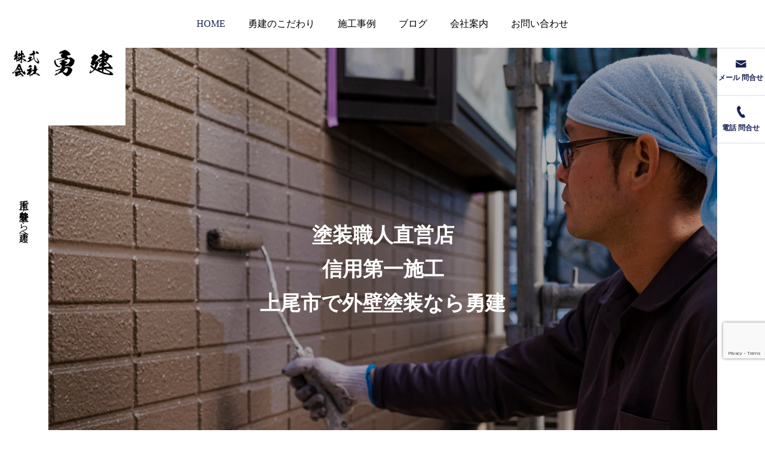

--- FILE ---
content_type: text/html; charset=UTF-8
request_url: https://830yuuken.com/
body_size: 17863
content:
<!DOCTYPE html>
<html class="pc" lang="ja">
<head>
<meta charset="UTF-8">
<!--[if IE]><meta http-equiv="X-UA-Compatible" content="IE=edge"><![endif]-->
<meta name="viewport" content="width=device-width">
<meta name="description" content="外壁塗装専門の勇建です。上尾市や桶川市で外壁や屋根の塗装を行っております。お見積りは無料です。もちろん相見積もりして下さい！小さな塗替えなどお気軽にお問い合わせ下さい。">
<link rel="pingback" href="https://830yuuken.com/xmlrpc.php">
<title>上尾市で外壁塗装なら勇建へ</title>
<meta name='robots' content='max-image-preview:large' />
<link rel='dns-prefetch' href='//fonts.googleapis.com' />
<link rel="alternate" type="application/rss+xml" title="上尾市で外壁塗装なら勇建へ &raquo; フィード" href="https://830yuuken.com/feed" />
<link rel="alternate" type="application/rss+xml" title="上尾市で外壁塗装なら勇建へ &raquo; コメントフィード" href="https://830yuuken.com/comments/feed" />
<link rel="alternate" title="oEmbed (JSON)" type="application/json+oembed" href="https://830yuuken.com/wp-json/oembed/1.0/embed?url=https%3A%2F%2F830yuuken.com%2F" />
<link rel="alternate" title="oEmbed (XML)" type="text/xml+oembed" href="https://830yuuken.com/wp-json/oembed/1.0/embed?url=https%3A%2F%2F830yuuken.com%2F&#038;format=xml" />
<link rel="preconnect" href="https://fonts.googleapis.com">
<link rel="preconnect" href="https://fonts.gstatic.com" crossorigin>
<link href="https://fonts.googleapis.com/css2?family=Noto+Sans+JP:wght@400;600" rel="stylesheet">
<style id='wp-img-auto-sizes-contain-inline-css' type='text/css'>
img:is([sizes=auto i],[sizes^="auto," i]){contain-intrinsic-size:3000px 1500px}
/*# sourceURL=wp-img-auto-sizes-contain-inline-css */
</style>
<link rel='stylesheet' id='main-style-css' href='https://830yuuken.com/wp-content/themes/serum_tcd096/style.css?ver=2.8.1' type='text/css' media='all' />
<link rel='stylesheet' id='design-plus-css' href='https://830yuuken.com/wp-content/themes/serum_tcd096/css/design-plus.css?ver=2.8.1' type='text/css' media='all' />
<link rel='stylesheet' id='responsive-css' href='https://830yuuken.com/wp-content/themes/serum_tcd096/css/responsive.css?ver=2.8.1' type='text/css' media='screen and (max-width:1221px)' />
<link rel='stylesheet' id='google-material-icon-css-css' href='https://fonts.googleapis.com/css2?family=Material+Symbols+Rounded%3Aopsz%2Cwght%2CFILL%2CGRAD%4020..48%2C100..700%2C0..1%2C-50..200&#038;ver=2.8.1' type='text/css' media='all' />
<link rel='stylesheet' id='footer-bar-css' href='https://830yuuken.com/wp-content/themes/serum_tcd096/css/footer-bar.css?ver=2.8.1' type='text/css' media='screen and (max-width:1221px)' />
<link rel='stylesheet' id='simplebar-css' href='https://830yuuken.com/wp-content/themes/serum_tcd096/js/simplebar.css?ver=2.8.1' type='text/css' media='all' />
<link rel='stylesheet' id='splide_css-css' href='https://830yuuken.com/wp-content/themes/serum_tcd096/js/splide-core.min.css?ver=4.1.3' type='text/css' media='all' />
<style id='wp-block-library-inline-css' type='text/css'>
:root{--wp-block-synced-color:#7a00df;--wp-block-synced-color--rgb:122,0,223;--wp-bound-block-color:var(--wp-block-synced-color);--wp-editor-canvas-background:#ddd;--wp-admin-theme-color:#007cba;--wp-admin-theme-color--rgb:0,124,186;--wp-admin-theme-color-darker-10:#006ba1;--wp-admin-theme-color-darker-10--rgb:0,107,160.5;--wp-admin-theme-color-darker-20:#005a87;--wp-admin-theme-color-darker-20--rgb:0,90,135;--wp-admin-border-width-focus:2px}@media (min-resolution:192dpi){:root{--wp-admin-border-width-focus:1.5px}}.wp-element-button{cursor:pointer}:root .has-very-light-gray-background-color{background-color:#eee}:root .has-very-dark-gray-background-color{background-color:#313131}:root .has-very-light-gray-color{color:#eee}:root .has-very-dark-gray-color{color:#313131}:root .has-vivid-green-cyan-to-vivid-cyan-blue-gradient-background{background:linear-gradient(135deg,#00d084,#0693e3)}:root .has-purple-crush-gradient-background{background:linear-gradient(135deg,#34e2e4,#4721fb 50%,#ab1dfe)}:root .has-hazy-dawn-gradient-background{background:linear-gradient(135deg,#faaca8,#dad0ec)}:root .has-subdued-olive-gradient-background{background:linear-gradient(135deg,#fafae1,#67a671)}:root .has-atomic-cream-gradient-background{background:linear-gradient(135deg,#fdd79a,#004a59)}:root .has-nightshade-gradient-background{background:linear-gradient(135deg,#330968,#31cdcf)}:root .has-midnight-gradient-background{background:linear-gradient(135deg,#020381,#2874fc)}:root{--wp--preset--font-size--normal:16px;--wp--preset--font-size--huge:42px}.has-regular-font-size{font-size:1em}.has-larger-font-size{font-size:2.625em}.has-normal-font-size{font-size:var(--wp--preset--font-size--normal)}.has-huge-font-size{font-size:var(--wp--preset--font-size--huge)}.has-text-align-center{text-align:center}.has-text-align-left{text-align:left}.has-text-align-right{text-align:right}.has-fit-text{white-space:nowrap!important}#end-resizable-editor-section{display:none}.aligncenter{clear:both}.items-justified-left{justify-content:flex-start}.items-justified-center{justify-content:center}.items-justified-right{justify-content:flex-end}.items-justified-space-between{justify-content:space-between}.screen-reader-text{border:0;clip-path:inset(50%);height:1px;margin:-1px;overflow:hidden;padding:0;position:absolute;width:1px;word-wrap:normal!important}.screen-reader-text:focus{background-color:#ddd;clip-path:none;color:#444;display:block;font-size:1em;height:auto;left:5px;line-height:normal;padding:15px 23px 14px;text-decoration:none;top:5px;width:auto;z-index:100000}html :where(.has-border-color){border-style:solid}html :where([style*=border-top-color]){border-top-style:solid}html :where([style*=border-right-color]){border-right-style:solid}html :where([style*=border-bottom-color]){border-bottom-style:solid}html :where([style*=border-left-color]){border-left-style:solid}html :where([style*=border-width]){border-style:solid}html :where([style*=border-top-width]){border-top-style:solid}html :where([style*=border-right-width]){border-right-style:solid}html :where([style*=border-bottom-width]){border-bottom-style:solid}html :where([style*=border-left-width]){border-left-style:solid}html :where(img[class*=wp-image-]){height:auto;max-width:100%}:where(figure){margin:0 0 1em}html :where(.is-position-sticky){--wp-admin--admin-bar--position-offset:var(--wp-admin--admin-bar--height,0px)}@media screen and (max-width:600px){html :where(.is-position-sticky){--wp-admin--admin-bar--position-offset:0px}}

/*# sourceURL=wp-block-library-inline-css */
</style><style id='global-styles-inline-css' type='text/css'>
:root{--wp--preset--aspect-ratio--square: 1;--wp--preset--aspect-ratio--4-3: 4/3;--wp--preset--aspect-ratio--3-4: 3/4;--wp--preset--aspect-ratio--3-2: 3/2;--wp--preset--aspect-ratio--2-3: 2/3;--wp--preset--aspect-ratio--16-9: 16/9;--wp--preset--aspect-ratio--9-16: 9/16;--wp--preset--color--black: #000000;--wp--preset--color--cyan-bluish-gray: #abb8c3;--wp--preset--color--white: #ffffff;--wp--preset--color--pale-pink: #f78da7;--wp--preset--color--vivid-red: #cf2e2e;--wp--preset--color--luminous-vivid-orange: #ff6900;--wp--preset--color--luminous-vivid-amber: #fcb900;--wp--preset--color--light-green-cyan: #7bdcb5;--wp--preset--color--vivid-green-cyan: #00d084;--wp--preset--color--pale-cyan-blue: #8ed1fc;--wp--preset--color--vivid-cyan-blue: #0693e3;--wp--preset--color--vivid-purple: #9b51e0;--wp--preset--gradient--vivid-cyan-blue-to-vivid-purple: linear-gradient(135deg,rgb(6,147,227) 0%,rgb(155,81,224) 100%);--wp--preset--gradient--light-green-cyan-to-vivid-green-cyan: linear-gradient(135deg,rgb(122,220,180) 0%,rgb(0,208,130) 100%);--wp--preset--gradient--luminous-vivid-amber-to-luminous-vivid-orange: linear-gradient(135deg,rgb(252,185,0) 0%,rgb(255,105,0) 100%);--wp--preset--gradient--luminous-vivid-orange-to-vivid-red: linear-gradient(135deg,rgb(255,105,0) 0%,rgb(207,46,46) 100%);--wp--preset--gradient--very-light-gray-to-cyan-bluish-gray: linear-gradient(135deg,rgb(238,238,238) 0%,rgb(169,184,195) 100%);--wp--preset--gradient--cool-to-warm-spectrum: linear-gradient(135deg,rgb(74,234,220) 0%,rgb(151,120,209) 20%,rgb(207,42,186) 40%,rgb(238,44,130) 60%,rgb(251,105,98) 80%,rgb(254,248,76) 100%);--wp--preset--gradient--blush-light-purple: linear-gradient(135deg,rgb(255,206,236) 0%,rgb(152,150,240) 100%);--wp--preset--gradient--blush-bordeaux: linear-gradient(135deg,rgb(254,205,165) 0%,rgb(254,45,45) 50%,rgb(107,0,62) 100%);--wp--preset--gradient--luminous-dusk: linear-gradient(135deg,rgb(255,203,112) 0%,rgb(199,81,192) 50%,rgb(65,88,208) 100%);--wp--preset--gradient--pale-ocean: linear-gradient(135deg,rgb(255,245,203) 0%,rgb(182,227,212) 50%,rgb(51,167,181) 100%);--wp--preset--gradient--electric-grass: linear-gradient(135deg,rgb(202,248,128) 0%,rgb(113,206,126) 100%);--wp--preset--gradient--midnight: linear-gradient(135deg,rgb(2,3,129) 0%,rgb(40,116,252) 100%);--wp--preset--font-size--small: 13px;--wp--preset--font-size--medium: 20px;--wp--preset--font-size--large: 36px;--wp--preset--font-size--x-large: 42px;--wp--preset--spacing--20: 0.44rem;--wp--preset--spacing--30: 0.67rem;--wp--preset--spacing--40: 1rem;--wp--preset--spacing--50: 1.5rem;--wp--preset--spacing--60: 2.25rem;--wp--preset--spacing--70: 3.38rem;--wp--preset--spacing--80: 5.06rem;--wp--preset--shadow--natural: 6px 6px 9px rgba(0, 0, 0, 0.2);--wp--preset--shadow--deep: 12px 12px 50px rgba(0, 0, 0, 0.4);--wp--preset--shadow--sharp: 6px 6px 0px rgba(0, 0, 0, 0.2);--wp--preset--shadow--outlined: 6px 6px 0px -3px rgb(255, 255, 255), 6px 6px rgb(0, 0, 0);--wp--preset--shadow--crisp: 6px 6px 0px rgb(0, 0, 0);}:where(.is-layout-flex){gap: 0.5em;}:where(.is-layout-grid){gap: 0.5em;}body .is-layout-flex{display: flex;}.is-layout-flex{flex-wrap: wrap;align-items: center;}.is-layout-flex > :is(*, div){margin: 0;}body .is-layout-grid{display: grid;}.is-layout-grid > :is(*, div){margin: 0;}:where(.wp-block-columns.is-layout-flex){gap: 2em;}:where(.wp-block-columns.is-layout-grid){gap: 2em;}:where(.wp-block-post-template.is-layout-flex){gap: 1.25em;}:where(.wp-block-post-template.is-layout-grid){gap: 1.25em;}.has-black-color{color: var(--wp--preset--color--black) !important;}.has-cyan-bluish-gray-color{color: var(--wp--preset--color--cyan-bluish-gray) !important;}.has-white-color{color: var(--wp--preset--color--white) !important;}.has-pale-pink-color{color: var(--wp--preset--color--pale-pink) !important;}.has-vivid-red-color{color: var(--wp--preset--color--vivid-red) !important;}.has-luminous-vivid-orange-color{color: var(--wp--preset--color--luminous-vivid-orange) !important;}.has-luminous-vivid-amber-color{color: var(--wp--preset--color--luminous-vivid-amber) !important;}.has-light-green-cyan-color{color: var(--wp--preset--color--light-green-cyan) !important;}.has-vivid-green-cyan-color{color: var(--wp--preset--color--vivid-green-cyan) !important;}.has-pale-cyan-blue-color{color: var(--wp--preset--color--pale-cyan-blue) !important;}.has-vivid-cyan-blue-color{color: var(--wp--preset--color--vivid-cyan-blue) !important;}.has-vivid-purple-color{color: var(--wp--preset--color--vivid-purple) !important;}.has-black-background-color{background-color: var(--wp--preset--color--black) !important;}.has-cyan-bluish-gray-background-color{background-color: var(--wp--preset--color--cyan-bluish-gray) !important;}.has-white-background-color{background-color: var(--wp--preset--color--white) !important;}.has-pale-pink-background-color{background-color: var(--wp--preset--color--pale-pink) !important;}.has-vivid-red-background-color{background-color: var(--wp--preset--color--vivid-red) !important;}.has-luminous-vivid-orange-background-color{background-color: var(--wp--preset--color--luminous-vivid-orange) !important;}.has-luminous-vivid-amber-background-color{background-color: var(--wp--preset--color--luminous-vivid-amber) !important;}.has-light-green-cyan-background-color{background-color: var(--wp--preset--color--light-green-cyan) !important;}.has-vivid-green-cyan-background-color{background-color: var(--wp--preset--color--vivid-green-cyan) !important;}.has-pale-cyan-blue-background-color{background-color: var(--wp--preset--color--pale-cyan-blue) !important;}.has-vivid-cyan-blue-background-color{background-color: var(--wp--preset--color--vivid-cyan-blue) !important;}.has-vivid-purple-background-color{background-color: var(--wp--preset--color--vivid-purple) !important;}.has-black-border-color{border-color: var(--wp--preset--color--black) !important;}.has-cyan-bluish-gray-border-color{border-color: var(--wp--preset--color--cyan-bluish-gray) !important;}.has-white-border-color{border-color: var(--wp--preset--color--white) !important;}.has-pale-pink-border-color{border-color: var(--wp--preset--color--pale-pink) !important;}.has-vivid-red-border-color{border-color: var(--wp--preset--color--vivid-red) !important;}.has-luminous-vivid-orange-border-color{border-color: var(--wp--preset--color--luminous-vivid-orange) !important;}.has-luminous-vivid-amber-border-color{border-color: var(--wp--preset--color--luminous-vivid-amber) !important;}.has-light-green-cyan-border-color{border-color: var(--wp--preset--color--light-green-cyan) !important;}.has-vivid-green-cyan-border-color{border-color: var(--wp--preset--color--vivid-green-cyan) !important;}.has-pale-cyan-blue-border-color{border-color: var(--wp--preset--color--pale-cyan-blue) !important;}.has-vivid-cyan-blue-border-color{border-color: var(--wp--preset--color--vivid-cyan-blue) !important;}.has-vivid-purple-border-color{border-color: var(--wp--preset--color--vivid-purple) !important;}.has-vivid-cyan-blue-to-vivid-purple-gradient-background{background: var(--wp--preset--gradient--vivid-cyan-blue-to-vivid-purple) !important;}.has-light-green-cyan-to-vivid-green-cyan-gradient-background{background: var(--wp--preset--gradient--light-green-cyan-to-vivid-green-cyan) !important;}.has-luminous-vivid-amber-to-luminous-vivid-orange-gradient-background{background: var(--wp--preset--gradient--luminous-vivid-amber-to-luminous-vivid-orange) !important;}.has-luminous-vivid-orange-to-vivid-red-gradient-background{background: var(--wp--preset--gradient--luminous-vivid-orange-to-vivid-red) !important;}.has-very-light-gray-to-cyan-bluish-gray-gradient-background{background: var(--wp--preset--gradient--very-light-gray-to-cyan-bluish-gray) !important;}.has-cool-to-warm-spectrum-gradient-background{background: var(--wp--preset--gradient--cool-to-warm-spectrum) !important;}.has-blush-light-purple-gradient-background{background: var(--wp--preset--gradient--blush-light-purple) !important;}.has-blush-bordeaux-gradient-background{background: var(--wp--preset--gradient--blush-bordeaux) !important;}.has-luminous-dusk-gradient-background{background: var(--wp--preset--gradient--luminous-dusk) !important;}.has-pale-ocean-gradient-background{background: var(--wp--preset--gradient--pale-ocean) !important;}.has-electric-grass-gradient-background{background: var(--wp--preset--gradient--electric-grass) !important;}.has-midnight-gradient-background{background: var(--wp--preset--gradient--midnight) !important;}.has-small-font-size{font-size: var(--wp--preset--font-size--small) !important;}.has-medium-font-size{font-size: var(--wp--preset--font-size--medium) !important;}.has-large-font-size{font-size: var(--wp--preset--font-size--large) !important;}.has-x-large-font-size{font-size: var(--wp--preset--font-size--x-large) !important;}
/*# sourceURL=global-styles-inline-css */
</style>

<style id='classic-theme-styles-inline-css' type='text/css'>
/*! This file is auto-generated */
.wp-block-button__link{color:#fff;background-color:#32373c;border-radius:9999px;box-shadow:none;text-decoration:none;padding:calc(.667em + 2px) calc(1.333em + 2px);font-size:1.125em}.wp-block-file__button{background:#32373c;color:#fff;text-decoration:none}
/*# sourceURL=/wp-includes/css/classic-themes.min.css */
</style>
<link rel='stylesheet' id='contact-form-7-css' href='https://830yuuken.com/wp-content/plugins/contact-form-7/includes/css/styles.css?ver=6.1.2' type='text/css' media='all' />
<style>:root {
  --tcd-font-type1: Arial,"Hiragino Sans","Yu Gothic Medium","Meiryo",sans-serif;
  --tcd-font-type2: "Times New Roman",Times,"Yu Mincho","游明朝","游明朝体","Hiragino Mincho Pro",serif;
  --tcd-font-type3: Palatino,"Yu Kyokasho","游教科書体","UD デジタル 教科書体 N","游明朝","游明朝体","Hiragino Mincho Pro","Meiryo",serif;
  --tcd-font-type-logo: "Noto Sans JP",sans-serif;
}</style>
<script type="text/javascript" src="https://830yuuken.com/wp-includes/js/jquery/jquery.min.js?ver=3.7.1" id="jquery-core-js"></script>
<script type="text/javascript" src="https://830yuuken.com/wp-includes/js/jquery/jquery-migrate.min.js?ver=3.4.1" id="jquery-migrate-js"></script>
<script type="text/javascript" src="https://830yuuken.com/wp-content/themes/serum_tcd096/js/header_fix.js?ver=2.8.1" id="header_fix-js"></script>
<link rel="https://api.w.org/" href="https://830yuuken.com/wp-json/" /><link rel="alternate" title="JSON" type="application/json" href="https://830yuuken.com/wp-json/wp/v2/pages/810" /><link rel="canonical" href="https://830yuuken.com/" />
<link rel='shortlink' href='https://830yuuken.com/' />
<style type="text/css">
body { font-size:18px; }
.single_title { font-size:28px; }
#page_header .catch, #page_header_small .catch { font-size:34px; }
.common_catch, .tcdce-body .common_catch, .cb_free_space .post_content h2:not(.styled_h2) { font-size:32px !important; }
@media screen and (max-width:1221px) {
  .common_catch, .tcdce-body .common_catch, .cb_free_space .post_content h2:not(.styled_h2) { font-size:26px  !important; }
  #page_header .catch, #page_header_small .catch { font-size:29px; }
}
@media screen and (max-width:800px) {
  body { font-size:18px; }
  #page_header .catch, #page_header_small .catch { font-size:24px; }
  .single_title { font-size:20px; }
  .common_catch, .tcdce-body .common_catch, .cb_free_space .post_content h2:not(.styled_h2) { font-size:20px !important; }
}
body, input, textarea { font-weight:500; font-family: var(--tcd-font-type2); }

#page_header .catch, #page_header_small .catch { font-family: var(--tcd-font-type2); font-weight:600; }


#splash_screen .catch { font-family:var(--tcd-font-type1); }


.common_catch, .tcdce-body .common_catch, .cb_free_space .post_content h2:not(.styled_h2), .design_headline, .rich_font, .p-vertical { font-family: var(--tcd-font-type2); font-weight:600; }

.single_title { font-family: var(--tcd-font-type2); font-weight:600; }
.rich_font_type2 { font-family: Arial, "Hiragino Sans", "ヒラギノ角ゴ ProN", "Hiragino Kaku Gothic ProN", "游ゴシック", YuGothic, "メイリオ", Meiryo, sans-serif; font-weight:600; }
.rich_font_1 { font-family:var(--tcd-font-type1) !important; font-weight:600; }
.rich_font_2 { font-family:var(--tcd-font-type2) !important; font-weight:600; }
.rich_font_3 { font-family:var(--tcd-font-type3) !important; font-weight:600; }
.rich_font_logo { font-family:var(--tcd-font-type-logo); font-weight: bold !important; }

.logo_text { font-size:26px; }
@media screen and (max-width:1201px) {
  .logo_text { font-size:20px; }
}
.author_profile .avatar_area img, .animate_image img, .animate_background .image {
  width:100%; height:auto; will-change:transform;
  -webkit-transition: transform  0.5s ease;
  transition: transform  0.5s ease;
}
.author_profile a.avatar:hover img, .animate_image:hover img, .animate_background:hover .image {
  -webkit-transform: scale(1.2);
  transform: scale(1.2);
}


a { color:#000; }

:root {
  --tcd-accent-color:25,34,83;
}
#header_logo2 .icon_image, #comment_tab li.active a, .widget_tab_post_list_button div.active, .widget_categories a:before, #single_post_category, #header_slider_wrap .slick-dots .slick-active button::before, #side_icon_button a.no_icon, #drawer_icon_button .item.long a, .tcdw_search_box_widget .tag_list a:hover
{ background-color:#192253; }

.schedule_content table, .schedule_content td, .splide__arrow, #header_slider_wrap .slick-dots button::before, #side_icon_button a.no_icon, #side_icon_button .item:first-of-type a.no_icon, #drawer_icon_button .item.long a
{ border-color:#192253; }

#side_icon_button a, #footer_icon_banner a:before, .icon_button .google_icon, #footer_sns.color_type1 li a:before, #bread_crumb, #bread_crumb li.last, #related_post .headline, .news_category_button li.current a, .schedule_content table, #comments .headline, .splide__arrow:before, #treatment_list .header .catch, #page_contents .content_header .common_catch, #post_pagination p,
  #global_menu > ul > li.current-menu-item > a, .megamenu_a .category_list li.active a, #global_menu > ul > li.active_megamenu_button > a, .faq_list .title.active, .page_navi span.current, #drawer_icon_button a, #drawer_icon_button a:before, #drawer_icon_button .item.long a, .doctor_meta .item.name a:hover
{ color:#192253; }
#footer_sns.color_type1 li.note a:before{ background-color:#192253; }

.cardlink .title a:hover { color:#00002b !important; }

.doctor_meta .pos { background-color:rgba(25,34,83,0.7); }
#global_menu ul ul a:hover { background-color:rgba(25,34,83,0.25); }

#side_icon_button a.no_icon:hover, .splide__arrow:hover, #single_post_category:hover, #p_readmore .button:hover, .c-pw__btn:hover, #comment_tab li a:hover, #submit_comment:hover, #cancel_comment_reply a:hover, #post_tag_list a:hover,  #wp-calendar #prev a:hover, #wp-calendar #next a:hover, #wp-calendar td a:hover, #comment_tab li a:hover, .tcdw_tag_list_widget ol a:hover,
  .widget_tag_cloud .tagcloud a:hover, #wp-calendar tbody a:hover, #drawer_menu .menu li.menu-item-has-children > a > .button:hover:after, #drawer_menu .menu li.menu-item-has-children > a > .button:hover:before, #mobile_menu .child_menu_button:hover:after, #mobile_menu .child_menu_button:hover:before, #header_slider_wrap .slick-dots button:hover::before
{ background-color:#00002b; }

#side_icon_button a.no_icon:hover, .splide__arrow:hover, #comment_textarea textarea:focus, .c-pw__box-input:focus, .tcdw_tag_list_widget ol a:hover, .widget_tag_cloud .tagcloud a:hover, #header_slider_wrap .slick-dots button:hover::before, #side_icon_button .item:first-of-type a.no_icon:hover
{ border-color:#00002b; }

a:hover, #header_logo a:hover, #drawer_menu .menu ul ul a:hover, #drawer_menu .menu li > a:hover > span:after, #drawer_menu .menu li.active > a > .button:after, #featured_post a:hover, #drawer_menu .close_button:hover:before, #drawer_menu_search .button_area:hover:before, #drawer_lang_button li a:hover, .megamenu_b .splide__arrow:hover:before, #related_post .meta .news_category:hover,
  #header.active #header_search_button:hover:before, #global_menu > ul > li > a:hover, #global_menu > ul > li.current-menu-parent > a, #global_menu > ul > li.current-menu-ancestor > a, #header_search_button:hover:before, #header_search .button:hover label:before, .single_post_nav:hover span:after, .faq_list .title:hover,
    #drawer_menu .menu a:hover, #drawer_menu .menu > ul > li.active > a, #drawer_menu .menu > ul > li.current-menu-item > a, #drawer_menu .menu > li > a > .title:hover, .cb_news_list .news_category_sort_button li.active span, .cb_news_list .news_category_sort_button li:hover span, #searchform .submit_button:hover:before, #footer_social_link li a:hover:before, #next_prev_post a:hover, .tcdw_search_box_widget .search_area .search_button:hover:before,
      #single_author_title_area .author_link li a:hover:before, .author_profile a:hover, #post_meta_bottom a:hover, .cardlink_title a:hover, .comment a:hover, .comment_form_wrapper a:hover, #tcd_toc.styled .toc_link:hover, .tcd_toc_widget.no_underline .toc_widget_wrap.styled .toc_link:hover, #news_list .category:hover, #single_post_title .meta .news_category:hover, #treatment_list .post_list a:hover, .mega_treatment_category a:hover .title
{ color:#00002b; }

#archive_blog, .breadcrumb_type2 #bread_crumb, .cb_carousel, .cb_free_space:before, #treatment_list, #mobile_menu li li a, #mobile_menu li ul, body.single-post #main_content, #page_contents .color_bg_content::before, .cb_two_column
{ background-color:#cecece; }

.post_content a, .widget_block a, .textwidget a, #no_post a, #page_404_header .desc a { color:#424254; }
.widget_block a:hover, #no_post a:hover, #page_404_header .desc a:hover { color:rgba(66,66,84,0.6); }
.design_button { width:280px; height:60px; line-height:60px;border-radius:70px;color:#191ea8 !important; border-color:#191ea8; }
.design_button:before { background-color:#1e73be;opacity:0; }
.design_button:hover, .cb_box_content a:hover .design_button { color:#fff !important; border-color:#1e73be; }
.design_button:hover:before, .cb_box_content a:hover .design_button:before { opacity:1; }
@media (max-width: 1200px) {
  .design_button { width:260px; }
}
@media (max-width: 800px) {
  .design_button { width:240px; height:50px; line-height:50px; }
}
.styled_h2 {
  font-size:28px!important;
  text-align:center!important;
  font-weight:600!important;
  color:#000000;
  border-color:#000000;
  border-width:1px;
  border-style:double;
border-left:none;
border-right:none;
padding-top:0.8em!important;
padding-bottom:0.8em!important;
background-color:transparent;
}
@media screen and (max-width:800px) {
  .styled_h2 { font-size:22px!important; }
}
.styled_h3 {
  font-size:26px!important;
  text-align:left!important;
  font-weight:600!important;
  color:#000000;
  border-color:#000000;
  border-width:2px;
  border-style:solid;
padding-left:1em!important;
padding-top:0.5em!important;
padding-bottom:0.5em!important;
border-right:none;
border-top:none;
border-bottom:none;
background-color:transparent;
}
@media screen and (max-width:800px) {
  .styled_h3 { font-size:20px!important; }
}
.styled_h4 {
  font-size:22px!important;
  text-align:left!important;
  font-weight:400!important;
  color:#000000;
  border-color:#dddddd;
  border-width:1px;
  border-style:dotted;
border-left:none;
border-right:none;
border-top:none;
padding-bottom:0.8em!important;
background-color:transparent;
}
@media screen and (max-width:800px) {
  .styled_h4 { font-size:18px!important; }
}
.styled_h5 {
  font-size:20px!important;
  text-align:left!important;
  font-weight:400!important;
  color:#000000;
  border-color:#000000;
  border-width:3px;
  border-style:double;
border-left:none;
border-right:none;
border-top:none;
border-bottom:none;
background-color:#f2f2f2;
padding:0.8em 1em!important;
}
@media screen and (max-width:800px) {
  .styled_h5 { font-size:16px!important; }
}
.q_custom_button1 { width:280px; height:60px; line-height:60px;border-radius:0px;color:#937960 !important; border-color:#937960; }
.q_custom_button1:before { background-color:#7c6552;opacity:0; }
.q_custom_button1:hover { color:#fff !important; border-color:#7c6552; }
.q_custom_button1:hover:before { opacity:1; }
@media (max-width: 1200px) {
  .q_custom_button1 { width:260px; }
}
@media (max-width: 800px) {
  .q_custom_button1 { width:240px; height:50px; line-height:50px; }
}
.q_custom_button2 { width:280px; height:60px; line-height:60px;border-radius:0px;color:#fff !important; background-color:#937960;border:none; }
.q_custom_button2:before { background-color:#7c6552;opacity:0; }
.q_custom_button2:hover {  }
.q_custom_button2:hover:before { opacity:1; }
@media (max-width: 1200px) {
  .q_custom_button2 { width:260px; }
}
@media (max-width: 800px) {
  .q_custom_button2 { width:240px; height:50px; line-height:50px; }
}
.q_custom_button3 { width:280px; height:60px; line-height:60px;border-radius:0px;color:#fff !important; border-color:#937960; }
.q_custom_button3:before { background-color:#937960;opacity:1; }
.q_custom_button3:hover { color:#7c6552 !important; border-color:#7c6552; }
.q_custom_button3:hover:before { opacity:0; }
@media (max-width: 1200px) {
  .q_custom_button3 { width:260px; }
}
@media (max-width: 800px) {
  .q_custom_button3 { width:240px; height:50px; line-height:50px; }
}
.q_frame1 {
  background:#ffffff;
  border-radius:0px;
  border-width:1px;
  border-color:#dddddd;
  border-style:solid;
}
.q_frame1 .q_frame_label {
  color:#000000;
}
.q_frame2 {
  background:#ffffff;
  border-radius:0px;
  border-width:1px;
  border-color:#009aff;
  border-style:solid;
}
.q_frame2 .q_frame_label {
  color:#009aff;
}
.q_frame3 {
  background:#ffffff;
  border-radius:10px;
  border-width:1px;
  border-color:#f9b42d;
  border-style:solid;
}
.q_frame3 .q_frame_label {
  color:#f9b42d;
}
.q_underline1 {
  font-weight:400;
  background-image: -webkit-linear-gradient(left, transparent 50%, #fff799 50%);
  background-image: -moz-linear-gradient(left, transparent 50%, #fff799 50%);
  background-image: linear-gradient(to right, transparent 50%, #fff799 50%);
  background-position:-100% 0.8em;}
.q_underline2 {
  font-weight:600;
  background-image: -webkit-linear-gradient(left, transparent 50%, #99f9ff 50%);
  background-image: -moz-linear-gradient(left, transparent 50%, #99f9ff 50%);
  background-image: linear-gradient(to right, transparent 50%, #99f9ff 50%);
  }
.q_underline3 {
  font-weight:600;
  background-image: -webkit-linear-gradient(left, transparent 50%, #ff99b8 50%);
  background-image: -moz-linear-gradient(left, transparent 50%, #ff99b8 50%);
  background-image: linear-gradient(to right, transparent 50%, #ff99b8 50%);
  }
.speech_balloon1 .speech_balloon_text_inner {
  color:#000000;
  background-color:#ffdfdf;
  border-color:#ffdfdf;
}
.speech_balloon1 .before { border-left-color:#ffdfdf; }
.speech_balloon1 .after { border-right-color:#ffdfdf; }
.speech_balloon2 .speech_balloon_text_inner {
  color:#000000;
  background-color:#ffffff;
  border-color:#ff5353;
}
.speech_balloon2 .before { border-left-color:#ff5353; }
.speech_balloon2 .after { border-right-color:#ffffff; }
.speech_balloon3 .speech_balloon_text_inner {
  color:#000000;
  background-color:#ccf4ff;
  border-color:#ccf4ff;
}
.speech_balloon3 .before { border-left-color:#ccf4ff; }
.speech_balloon3 .after { border-right-color:#ccf4ff; }
.speech_balloon4 .speech_balloon_text_inner {
  color:#000000;
  background-color:#ffffff;
  border-color:#0789b5;
}
.speech_balloon4 .before { border-left-color:#0789b5; }
.speech_balloon4 .after { border-right-color:#ffffff; }
.qt_google_map .pb_googlemap_custom-overlay-inner { background:#000000; color:#ffffff; }
.qt_google_map .pb_googlemap_custom-overlay-inner::after { border-color:#000000 transparent transparent transparent; }
</style>

<style id="current-page-style" type="text/css">
#header_slider .item1 .overlay { background-color:rgba(0,0,0,0.3); }
#header_slider .item1 .catch { font-size:34px !important; }
@media screen and (max-width:1221px) {
  #header_slider .item1 .catch { font-size:28px !important; }
}
@media screen and (max-width:800px) {
  #header_slider .item1 .catch { font-size:22px !important; }
}
 

 /*** Theme Options Custom CSS ***/ 

.grecaptcha-badge { bottom: 120px!important; }</style>

<script type="text/javascript">
jQuery(document).ready(function($){

  var slideWrapper = $('#header_slider'),
      iframes = slideWrapper.find('.youtube-player'),
      ytPlayers = {},
      timers = { slickNext: null };

  // YouTube IFrame Player API script load
  if ($('#header_slider .youtube-player').length) {
    if (!$('script[src="//www.youtube.com/iframe_api"]').length) {
      var tag = document.createElement('script');
      tag.src = 'https://www.youtube.com/iframe_api';
      var firstScriptTag = document.getElementsByTagName('script')[0];
      firstScriptTag.parentNode.insertBefore(tag, firstScriptTag);
    }
  }

  // YouTube IFrame Player API Ready
  window.onYouTubeIframeAPIReady = function(){
    slideWrapper.find('.youtube-player').each(function(){
      var ytPlayerId = $(this).attr('id');
      if (!ytPlayerId) return;
      var player = new YT.Player(ytPlayerId, {
        events: {
          onReady: function(e) {
            $('#'+ytPlayerId).css('opacity', 0).css('pointerEvents', 'none');
            iframes = slideWrapper.find('.youtube-player');
            ytPlayers[ytPlayerId] = player;
            ytPlayers[ytPlayerId].mute();
            ytPlayers[ytPlayerId].lastStatus = -1;
            var item = $('#'+ytPlayerId).closest('.item');
            if (item.hasClass('slick-current')) {
              playPauseVideo(item, 'play');
            }
          },
          onStateChange: function(e) {
            if (e.data === 0) { // ended
              if (slideWrapper.find('.item').length == 1) {                var slide = slideWrapper.find('.slick-current');
                slide.css('transition', 'none').removeClass('animate');
                slide.find('.animate_item').css('transition', 'none').removeClass('animate');
                setTimeout(function(){
                  slide.removeAttr('style');
                  slide.find('.animate_item').removeAttr('style');
                  slide.addClass('animate');
                  playPauseVideo(slide, 'play');
                }, 20);
              } else {
                $('#'+ytPlayerId).stop().css('opacity', 0);
                if ($('#'+ytPlayerId).closest('.item').hasClass('slick-current')) {
                  if (timers.slickNext) {
                    clearTimeout(timers.slickNext);
                    timers.slickNext = null;
                  }
                  slideWrapper.slick('slickNext');
                }
              }
            } else if (e.data === 1) { // play
              $('#'+ytPlayerId).not(':animated').css('opacity', 1);
              if (slideWrapper.find('.item').length > 1) {
                var slide = $('#'+ytPlayerId).closest('.item');
                var slickIndex = slide.attr('data-slick-index') || 0;
                clearInterval(timers[slickIndex]);
                timers[slickIndex] = setInterval(function(){
                  var state = ytPlayers[ytPlayerId].getPlayerState();
                  if (state != 1 && state != 3) {
                    clearInterval(timers[slickIndex]);
                  } else if (ytPlayers[ytPlayerId].getDuration() - ytPlayers[ytPlayerId].getCurrentTime() < 1) {
                    clearInterval(timers[slickIndex]);
                    if (timers.slickNext) {
                      clearTimeout(timers.slickNext);
                      timers.slickNext = null;
                    }
                    slideWrapper.slick('slickNext');
                  }
                }, 200);
              }
            } else if (e.data === 3) { // buffering
              if (ytPlayers[ytPlayerId].lastStatus === -1) {
                $('#'+ytPlayerId).delay(100).animate({opacity: 1}, 400);
              }
            }
            ytPlayers[ytPlayerId].lastStatus = e.data;
          }
        }
      });
    });
  };

  // play or puase video
  function playPauseVideo(slide, control){
    if (!slide) {
      slide = slideWrapper.find('.slick-current');
    }
    // animate caption and logo
    function captionAnimation() {
        slide.find(".catch span").each(function(i){
          $(this).delay(i *400).queue(function(next) {
            $(this).addClass('animate');
            next();
          });
        });
    }
    // youtube item --------------------------
    if (slide.hasClass('youtube')) {
      var ytPlayerId = slide.find('.youtube-player').attr('id');
      if (ytPlayerId) {
        switch (control) {
          case 'play':
            if (ytPlayers[ytPlayerId]) {
              ytPlayers[ytPlayerId].seekTo(0, true);
            }
            // breakしない
          case 'resume':
            if (ytPlayers[ytPlayerId]) {
              ytPlayers[ytPlayerId].playVideo();
            }
            if( slide.hasClass('first_item') ){
              setTimeout(function(){
                captionAnimation();
              }, 1000);
            } else {
              setTimeout(function(){
                captionAnimation();
              }, 600);
            }
            if (timers.slickNext) {
              clearTimeout(timers.slickNext);
              timers.slickNext = null;
            }
            break;
          case 'pause':
            slide.find(".catch span").removeClass('animate');
            if (ytPlayers[ytPlayerId]) {
              ytPlayers[ytPlayerId].pauseVideo();
            }
            if(slide.hasClass('first_item')){
              setTimeout(function(){
                slide.removeClass('first_item');
              }, 1000);
            }
            break;
        }
      }
    // video item ------------------------
    } else if (slide.hasClass('video')) {
      var video = slide.find('video').get(0);
      if (video) {
        switch (control) {
          case 'play':
            video.currentTime = 0;
            // breakしない
          case 'resume':
            video.play();
            if( slide.hasClass('first_item') ){
              setTimeout(function(){
                captionAnimation();
              }, 1000);
            } else {
              setTimeout(function(){
                captionAnimation();
              }, 600);
            }
            var slickIndex = slide.attr('data-slick-index') || 0;
            clearInterval(timers[slickIndex]);
            timers[slickIndex] = setInterval(function(){
              if (video.paused) {
                // clearInterval(timers[slickIndex]);
              } else if (video.duration - video.currentTime < 2) {
                clearInterval(timers[slickIndex]);
                if (timers.slickNext) {
                  clearTimeout(timers.slickNext);
                  timers.slickNext = null;
                }
                slideWrapper.slick('slickNext');
                setTimeout(function(){
                  video.currentTime = 0;
                }, 2000);
              }
            }, 200);
            break;
          case 'pause':
            slide.find(".catch span").removeClass('animate');
            video.pause();
            if(slide.hasClass('first_item')){
              setTimeout(function(){
                slide.removeClass('first_item');
              }, 1000);
            }
            break;
        }
      }
    // normal image item --------------------
    } else if (slide.hasClass('image_item')) {
      switch (control) {
        case 'play':
        case 'resume':
          if( slide.hasClass('first_item') ){
            setTimeout(function(){
              captionAnimation();
            }, 1000);
          } else {
            setTimeout(function(){
              captionAnimation();
            }, 600);
          }
          if (timers.slickNext) {
            clearTimeout(timers.slickNext);
            timers.slickNext = null;
          }
          timers.slickNext = setTimeout(function(){
            slideWrapper.slick('slickNext');
          }, 4000);
          break;
        case 'pause':
          slide.find(".catch span").removeClass('animate');
          if(slide.hasClass('first_item')){
            setTimeout(function(){
              slide.removeClass('first_item');
            }, 1000);
          }
          break;
      }
    }
  }


  // resize youtube
  function youtube_resize(){
    var header_slider = $('#header_slider');
    var content_height = header_slider.innerHeight();
    var content_width = header_slider.innerWidth();
    var youtube_height = content_width*(9/16);
    var youtube_width = content_height*(16/9);
    if(content_width > youtube_width) {
      header_slider.find('.youtube_wrap').addClass('type1');
      header_slider.find('.youtube_wrap').removeClass('type2');
      header_slider.find('.youtube_wrap').css({'width': '100%', 'height': youtube_height});
    } else {
      header_slider.find('.youtube_wrap').removeClass('type1');
      header_slider.find('.youtube_wrap').addClass('type2');
      header_slider.find('.youtube_wrap').css({'width':youtube_width, 'height':content_height });
    }
  }


  // Adjust size
  function adjust_size(){
    var winH = $(window).innerHeight();
    $('#header_slider_wrap').css('height', winH);
    $('#header_slider').css('height', winH);
    $('#header_slider .item').css('height', winH);
    $('#header_slider .slick-track').css('height', winH);
  }


  // DOM Ready
  $(function() {
    slideWrapper.on('beforeChange', function(event, slick, currentSlide, nextSlide) {
      if (currentSlide == nextSlide) return;
      slick.$slides.eq(nextSlide).addClass('animate');
      slick.$slides.eq(currentSlide).addClass('end_animate');
      setTimeout(function(){
        playPauseVideo(slick.$slides.eq(currentSlide), 'pause');
      }, slick.options.speed);
      playPauseVideo(slick.$slides.eq(nextSlide), 'play');
    });
    slideWrapper.on('afterChange', function(event, slick, currentSlide) {
      slick.$slides.not(':eq(' + currentSlide + ')').removeClass('animate end_animate');
    });
    slideWrapper.on('swipe', function(event, slick, direction){
      slideWrapper.slick('setPosition');
    });

    //start the slider
    slideWrapper.slick({
      slide: '.item',
      infinite: true,
      dots: false,
      arrows: false,
      slidesToShow: 1,
      slidesToScroll: 1,
      swipe: true,
      pauseOnFocus: false,
      pauseOnHover: false,
      autoplay: false,
      fade: true,
      autoplaySpeed:9000,
      speed:1500,
      easing: 'easeOutExpo',
    });

    // initialize / first animate
    //adjust_size();
    youtube_resize();
    playPauseVideo($('#header_slider .item1'), 'play');
    $('#header_slider .first_item').addClass('animate');
    $('#header_logo, #news_ticker, #site_desc, #drawer_menu_button').addClass('animate');
      });

  $(document).on('click', '#header_slider .slick-dots', function(event){
    $(this).addClass('no_click');
    setTimeout(function(){
      $('#header_slider .slick-dots').removeClass('no_click');
    }, 2000);
  });

  // Resize event
  var currentWidth = $(window).innerWidth();
  $(window).on('resize', function(){
    //adjust_size();
    if (currentWidth == $(this).innerWidth()) {
      return;
    } else {
      youtube_resize();
    };
  });
});
</script>
<script type="text/javascript">
jQuery(document).ready(function($){
});
</script>
<!-- Google tag (gtag.js) -->
<script async src="https://www.googletagmanager.com/gtag/js?id=G-P57FBQ39DX"></script>
<script>
  window.dataLayer = window.dataLayer || [];
  function gtag(){dataLayer.push(arguments);}
  gtag('js', new Date());

  gtag('config', 'G-P57FBQ39DX');
</script>

<script>
jQuery(function ($) {
	var $window = $(window);
	var $body = $('body');
	  // quick tag - underline ------------------------------------------
		if ($('.q_underline').length) {
    var gradient_prefix = null;

    $('.q_underline').each(function(){
      var bbc = $(this).css('borderBottomColor');
      if (jQuery.inArray(bbc, ['transparent', 'rgba(0, 0, 0, 0)']) == -1) {
        if (gradient_prefix === null) {
          gradient_prefix = '';
          var ua = navigator.userAgent.toLowerCase();
          if (/webkit/.test(ua)) {
            gradient_prefix = '-webkit-';
          } else if (/firefox/.test(ua)) {
            gradient_prefix = '-moz-';
          } else {
            gradient_prefix = '';
          }
        }
        $(this).css('borderBottomColor', 'transparent');
        if (gradient_prefix) {
          $(this).css('backgroundImage', gradient_prefix+'linear-gradient(left, transparent 50%, '+bbc+ ' 50%)');
        } else {
          $(this).css('backgroundImage', 'linear-gradient(to right, transparent 50%, '+bbc+ ' 50%)');
        }
      }
    });

    $window.on('scroll.q_underline', function(){
      $('.q_underline:not(.is-active)').each(function(){
        if ($body.hasClass('show-serumtal')) {
          var left = $(this).offset().left;
          if (window.scrollX > left - window.innerHeight) {
            $(this).addClass('is-active');
          }
        } else {
          var top = $(this).offset().top;
          if (window.scrollY > top - window.innerHeight) {
            $(this).addClass('is-active');
          }
        }
      });
      if (!$('.q_underline:not(.is-active)').length) {
        $window.off('scroll.q_underline');
      }
    });
  }
} );
</script>
<link rel="icon" href="https://830yuuken.com/wp-content/uploads/2023/01/fb.png" sizes="32x32" />
<link rel="icon" href="https://830yuuken.com/wp-content/uploads/2023/01/fb.png" sizes="192x192" />
<link rel="apple-touch-icon" href="https://830yuuken.com/wp-content/uploads/2023/01/fb.png" />
<meta name="msapplication-TileImage" content="https://830yuuken.com/wp-content/uploads/2023/01/fb.png" />
<link rel='stylesheet' id='slick-style-css' href='https://830yuuken.com/wp-content/themes/serum_tcd096/js/slick.css?ver=1.0.0' type='text/css' media='all' />
</head>
<body id="body" class="home wp-singular page-template-default page page-id-810 wp-theme-serum_tcd096 show_page_header show_page_header_bar">
<div id="js-body-start"></div>


<h1 id="header_logo">
 <p class="logo">
  <a href="https://830yuuken.com/" title="上尾市で外壁塗装なら勇建へ">
      <img class="logo_image pc" src="https://830yuuken.com/wp-content/uploads/2023/01/logo.jpg" alt="上尾市で外壁塗装なら勇建へ" title="上尾市で外壁塗装なら勇建へ" width="300" height="89" />
         <img class="logo_image mobile" src="https://830yuuken.com/wp-content/uploads/2023/01/logo.jpg?1767679588" alt="上尾市で外壁塗装なら勇建へ" title="上尾市で外壁塗装なら勇建へ" width="300" height="89" />
     </a>
 </p>
</h1>
<header id="header">
 <div id="header_logo2">
  <a href="https://830yuuken.com/" title="上尾市で外壁塗装なら勇建へ">
         <div class="text_image">
        <img class="pc" src="https://830yuuken.com/wp-content/uploads/2023/01/logo.jpg" alt="上尾市で外壁塗装なら勇建へ" title="上尾市で外壁塗装なら勇建へ" width="300" height="89" />
            <img class="mobile" src="https://830yuuken.com/wp-content/uploads/2023/01/logo.jpg" alt="" title="" width="300" height="89" />
       </div>
        </a>
</div>
  <a id="drawer_menu_button" href="#"><span></span><span></span><span></span></a>
 <nav id="global_menu">
  <ul id="menu-gnav" class="menu"><li id="menu-item-118" class="menu-item menu-item-type-custom menu-item-object-custom current-menu-item current_page_item menu-item-home menu-item-118"><a href="https://830yuuken.com/" aria-current="page">HOME</a></li>
<li id="menu-item-126" class="menu-item menu-item-type-post_type menu-item-object-page menu-item-126"><a href="https://830yuuken.com/concept">勇建のこだわり</a></li>
<li id="menu-item-209" class="menu-item menu-item-type-taxonomy menu-item-object-category menu-item-209"><a href="https://830yuuken.com/category/results">施工事例</a></li>
<li id="menu-item-208" class="menu-item menu-item-type-taxonomy menu-item-object-category menu-item-208"><a href="https://830yuuken.com/category/blog">ブログ</a></li>
<li id="menu-item-207" class="menu-item menu-item-type-post_type menu-item-object-page menu-item-has-children menu-item-207"><a href="https://830yuuken.com/company">会社案内</a>
<ul class="sub-menu">
	<li id="menu-item-212" class="menu-item menu-item-type-custom menu-item-object-custom menu-item-212"><a href="https://830yuuken.com/company#co01">代表あいさつ</a></li>
	<li id="menu-item-213" class="menu-item menu-item-type-custom menu-item-object-custom menu-item-213"><a href="https://830yuuken.com/company#co02">会社概要</a></li>
	<li id="menu-item-214" class="menu-item menu-item-type-custom menu-item-object-custom menu-item-214"><a href="https://830yuuken.com/company#co03">スタッフ紹介</a></li>
	<li id="menu-item-318" class="menu-item menu-item-type-post_type menu-item-object-page menu-item-318"><a href="https://830yuuken.com/recruit">求人募集</a></li>
</ul>
</li>
<li id="menu-item-119" class="menu-item menu-item-type-post_type menu-item-object-page menu-item-119"><a href="https://830yuuken.com/contact">お問い合わせ</a></li>
</ul> </nav>
    </header>

<div id="site_desc">
 <p class="desc">上尾市で外壁塗装なら勇建へ</p>
</div>
 <div id="side_icon_button" class="icon_button">
    <div class="item">
   <a class="mail" href="https://830yuuken.com/contact#mail"><span>メール
問合せ</span></a>
  </div>
    <div class="item">
   <a class="tel" href="https://830yuuken.com/contact#tel"><span>電話
問合せ</span></a>
  </div>
   </div>
 
<div id="container">

  <div id="header_slider_wrap">
  <div id="header_slider">

      <div class="item image_item item1 first_item slick-slide">

    
        <h2 class="catch animate_item first_animate_item common_catch direction_type1"><span>塗装職人直営店</span><span>信用第一施工</span><span>上尾市で外壁塗装なら勇建</span></h2>
    
    <div class="overlay"></div>

            <div class="bg_image">
     <picture>
            <source media="(max-width: 800px)" srcset="https://830yuuken.com/wp-content/uploads/2023/02/m_top1.jpg">
            <img src="https://830yuuken.com/wp-content/uploads/2023/02/top1.jpg" alt="" width="1450" height="820">
     </picture>
    </div>
    
    
   </div><!-- END .item -->
     </div><!-- END #header_slider -->

  
 </div><!-- END #header_slider_wrap -->
 
<div id="content_builder">
<section class="cb_carousel num1 cb_content" id="cb_content_1">

  <h2 class="catch common_catch">施工事例＆ブログ<br />
</h2>
 
 
 <div class="splide index_carousel type2 " data-splide='{"autoplay":false,"type":"slide"}' >
  <div class="splide__arrows">
   <button class="splide__arrow splide__arrow--prev"><span>Prev</span></button>
   <button class="splide__arrow splide__arrow--next"><span>Next</span></button>
  </div>
  <div class="splide__track">
   <div class="splide__list">
        <div class="splide__slide item">
     <a class="animate_background" href="https://830yuuken.com/936.html">
      <div class="image_wrap">
       <img class="image" src="https://830yuuken.com/wp-content/uploads/2025/07/88784-830x480.jpg" width="830" height="480" />
      </div>
     </a>
          <a class="category" href="https://830yuuken.com/category/blog">ブログ</a>
          <div class="content">
      <h3 class="title"><a href="https://830yuuken.com/936.html"><span>家の資産価値を守る</span></a></h3>
      <time class="date entry-date published" datetime="2025-12-15T11:36:39+09:00">2025.12.15</time>     </div>
    </div>
        <div class="splide__slide item">
     <a class="animate_background" href="https://830yuuken.com/933.html">
      <div class="image_wrap">
       <img class="image" src="https://830yuuken.com/wp-content/uploads/2025/12/275-500x480.jpg" width="500" height="480" />
      </div>
     </a>
          <a class="category" href="https://830yuuken.com/category/blog">ブログ</a>
          <div class="content">
      <h3 class="title"><a href="https://830yuuken.com/933.html"><span>雨天時や湿度の高い日に塗装をすると</span></a></h3>
      <time class="date entry-date published" datetime="2025-12-12T21:58:45+09:00">2025.12.12</time>     </div>
    </div>
        <div class="splide__slide item">
     <a class="animate_background" href="https://830yuuken.com/929.html">
      <div class="image_wrap">
       <img class="image" src="https://830yuuken.com/wp-content/uploads/2023/02/main.jpg" width="1450" height="1050" />
      </div>
     </a>
          <a class="category" href="https://830yuuken.com/category/blog">ブログ</a>
          <div class="content">
      <h3 class="title"><a href="https://830yuuken.com/929.html"><span>アルミ箇所を塗装出来ない理由</span></a></h3>
      <time class="date entry-date published" datetime="2025-12-12T21:33:35+09:00">2025.12.12</time>     </div>
    </div>
        <div class="splide__slide item">
     <a class="animate_background" href="https://830yuuken.com/926.html">
      <div class="image_wrap">
       <img class="image" src="https://830yuuken.com/wp-content/uploads/2023/02/main.jpg" width="1450" height="1050" />
      </div>
     </a>
          <a class="category" href="https://830yuuken.com/category/blog">ブログ</a>
          <div class="content">
      <h3 class="title"><a href="https://830yuuken.com/926.html"><span>外壁塗装の費用はどう決まる？</span></a></h3>
      <time class="date entry-date published" datetime="2025-12-09T10:18:25+09:00">2025.12.09</time>     </div>
    </div>
        <div class="splide__slide item">
     <a class="animate_background" href="https://830yuuken.com/920.html">
      <div class="image_wrap">
       <img class="image" src="https://830yuuken.com/wp-content/uploads/2025/12/KIMG0387-830x480.jpg" width="830" height="480" />
      </div>
     </a>
          <a class="category" href="https://830yuuken.com/category/blog">ブログ</a>
          <div class="content">
      <h3 class="title"><a href="https://830yuuken.com/920.html"><span>下塗にこだわる</span></a></h3>
      <time class="date entry-date published" datetime="2025-12-09T02:11:49+09:00">2025.12.09</time>     </div>
    </div>
        <div class="splide__slide item">
     <a class="animate_background" href="https://830yuuken.com/918.html">
      <div class="image_wrap">
       <img class="image" src="https://830yuuken.com/wp-content/uploads/2023/02/main.jpg" width="1450" height="1050" />
      </div>
     </a>
          <a class="category" href="https://830yuuken.com/category/blog">ブログ</a>
          <div class="content">
      <h3 class="title"><a href="https://830yuuken.com/918.html"><span>年末に向け小た工事のご案内!玄関扉・物置置き・ちょっとした塗装もお任せ下さい</span></a></h3>
      <time class="date entry-date published" datetime="2025-12-08T07:07:53+09:00">2025.12.08</time>     </div>
    </div>
        <div class="splide__slide item">
     <a class="animate_background" href="https://830yuuken.com/913.html">
      <div class="image_wrap">
       <img class="image" src="https://830yuuken.com/wp-content/uploads/2025/12/KIMG0043-830x480.jpg" width="830" height="480" />
      </div>
     </a>
          <a class="category" href="https://830yuuken.com/category/blog">ブログ</a>
          <div class="content">
      <h3 class="title"><a href="https://830yuuken.com/913.html"><span>高圧洗浄とバイオ洗浄の違い</span></a></h3>
      <time class="date entry-date published" datetime="2025-12-04T21:10:39+09:00">2025.12.04</time>     </div>
    </div>
        <div class="splide__slide item">
     <a class="animate_background" href="https://830yuuken.com/888.html">
      <div class="image_wrap">
       <img class="image" src="https://830yuuken.com/wp-content/uploads/2025/10/63467_0-830x480.jpg" width="830" height="480" />
      </div>
     </a>
          <a class="category" href="https://830yuuken.com/category/results">施工事例</a>
          <div class="content">
      <h3 class="title"><a href="https://830yuuken.com/888.html"><span>上尾市のコーポで屋根外壁塗装</span></a></h3>
      <time class="date entry-date published" datetime="2025-10-14T06:43:05+09:00">2025.10.14</time>     </div>
    </div>
        <div class="splide__slide item">
     <a class="animate_background" href="https://830yuuken.com/886.html">
      <div class="image_wrap">
       <img class="image" src="https://830yuuken.com/wp-content/uploads/2025/07/88785-830x480.jpg" width="830" height="480" />
      </div>
     </a>
          <a class="category" href="https://830yuuken.com/category/blog">ブログ</a>
          <div class="content">
      <h3 class="title"><a href="https://830yuuken.com/886.html"><span>塗料の色による断熱効果</span></a></h3>
      <time class="date entry-date published" datetime="2025-08-22T07:28:48+09:00">2025.08.22</time>     </div>
    </div>
        <div class="splide__slide item">
     <a class="animate_background" href="https://830yuuken.com/882.html">
      <div class="image_wrap">
       <img class="image" src="https://830yuuken.com/wp-content/uploads/2025/07/88839_0-830x480.jpg" width="830" height="480" />
      </div>
     </a>
          <a class="category" href="https://830yuuken.com/category/blog">ブログ</a>
          <div class="content">
      <h3 class="title"><a href="https://830yuuken.com/882.html"><span>灼熱塗料で夏の電気代が安くなる</span></a></h3>
      <time class="date entry-date published" datetime="2025-08-18T08:28:25+09:00">2025.08.18</time>     </div>
    </div>
       </div><!-- END .splide__list -->
  </div><!-- END .splide__track -->
 </div><!-- END .splide -->
  
    <div class="link_button">
    <a href="https://830yuuken.com/blog-2" class="design_button"><span>施工事例＆ブログ一覧</span></a>
   </div>
  
</section><!-- END .cb_carousel -->


<section class="cb_box_content num2" id="cb_content_2">

 
 <div class="content">

    <a class="item animate_background" href="https://830yuuken.com/concept" >
   <div class="image_wrap">
    <img class="image" loading="lazy" src="https://830yuuken.com/wp-content/uploads/2023/01/pic1.jpg" width="646" height="330" />
   </div>
      <h3 class="headline common_catch">勇建のこだわり</h3>
         <p class="desc">外壁診断士が全て対応します！安心の保証・アフターフォローでしっかりサポート</p>
         <div class="link_button">
    <div class="design_button"><span>詳細はこちら</span></div>
   </div>
     </a>
    <a class="item animate_background" href="https://830yuuken.com/company#co01" >
   <div class="image_wrap">
    <img class="image" loading="lazy" src="https://830yuuken.com/wp-content/uploads/2023/02/pic3.jpg" width="646" height="330" />
   </div>
      <h3 class="headline common_catch">代表あいさつ</h3>
         <p class="desc">上尾市の地域貢献がしたいんです！身近で気軽に相談できる塗装店を目指してます！</p>
         <div class="link_button">
    <div class="design_button"><span>詳細はこちら</span></div>
   </div>
     </a>
  
 </div>

</section><!-- END .cb_box_content -->

<section class="cb_free_space num3 no_bg_color" id="cb_content_3">

  <div class="post_content clearfix">
  <h2 class="styled_h2">こんなお悩みありませんか？</h2>
<div class="post_row">
<div class="post_col post_col-2">
<ul>
<li><span style="font-size: 20px;"><strong>外壁のひびや色あせが目立つ</strong></span></li>
<li><span style="font-size: 20px;"><strong>塗装が膨れ、剥がれてきた</strong></span></li>
<li><span style="font-size: 20px;"><strong>カビや藻、コケが気になる</strong></span></li>
<li><span style="font-size: 20px;"><strong>壁を触ると白くなる</strong></span></li>
</ul>
</div>
<div class="post_col post_col-2">勇建では、外壁塗装は住宅の資産価値を守るためのメンテナンスリフォームだと考え、上尾市密着の塗装店としてこだわりをもって仕事に取り組んでいます。外壁や屋根のお悩みに対して小さく様々な工事であっても、お客様の「困った」を「良かった」に変えます！</div>
</div>
<div class="image"><img fetchpriority="high" decoding="async" class="alignnone size-full wp-image-81" src="../wp-content/uploads/2023/02/完成１０.jpg" alt="" width="930" height="330" /></div>
 </div>
 
</section><!-- END .cb_free_space -->
<section class="cb_free_space num4 no_bg_color" id="cb_content_4">

  <div class="post_content clearfix">
  <h2 class="styled_h2">外壁診断士による確かな施工対応</h2>
<p><img decoding="async" class="aligncenter size-full wp-image-83" src="../wp-content/uploads/2023/01/con_1.jpg" /></p>
<div class="post_row">
<div class="post_col post_col-2">外壁塗装は汚くなった住宅を、単に綺麗にするのが目的ではありません。もちろん、外壁の美観を取り戻すのも目的の一つですが、それ以上に雨水が住宅の構造体内へ侵入するのを防ぎ、梁や柱の腐食による住宅寿命の短命化を防止するための重要なメンテナンスです。</div>
<div class="post_col post_col-2">勇建では、その技術力を裏打ちする『外壁診断士』が、事前に調査し必要な施工を正直にお伝えして、お客様に判断していただきます。 お客様と相談して決定した施工を、真摯に確実に実施いたします。</div>
</div>
<h2 class="styled_h2">全て自社で行うから低価格を実現</h2>
<p><img decoding="async" class="aligncenter size-full wp-image-121" src="../wp-content/uploads/2023/01/c2.png" alt="" width="746" height="245" srcset="https://830yuuken.com/wp-content/uploads/2023/01/c2.png 746w, https://830yuuken.com/wp-content/uploads/2023/01/c2-300x99.png 300w" sizes="(max-width: 746px) 100vw, 746px" /></p>
<div class="post_row">
<div class="post_col post_col-2">勇建では、下請け業者を通すことなく、現状の事前確認、相談、見積もり、施工を自社で一貫して行っています。他社営業塗装会社の営業マンのような気の利いたセールストークは出来ません。しかし、知識と技能を持った職人だからこそ、お客様との相談の中で、予算等のご要望も勘案した最適な提案が可能です。</div>
<div class="post_col post_col-2">また、他社営業塗装会社経由の場合に起こる、営業マンと下請け塗装業者間の連絡ミスや意思疎通不足によるトラブル発生の心配もありません。 さらに各種経費が抑えられ、その分をお客様に還元する事が可能で、低価格を実現する事が出来ています。</div>
</div>
<h2 class="styled_h2">安心の自社保証とアフターフォロー</h2>
<p><img decoding="async" class="aligncenter size-full wp-image-84" src="../wp-content/uploads/2023/01/con_3.jpg" alt="" width="930" height="330" /></p>
<div class="post_row">
<div class="post_col post_col-2">塗装工事は、豊富な知識と高い技術力による施工が重要な事は言うまでもありません。それと同時に、施工後のアフターフォローも大切です。 勇建では、施工前の入念な事前チェックによる最適施行の実施と共に、この施工後のアフターフォローも極めて大切だと考え、決して施工を終えれば、それで終わりだとは考えていません。</div>
<div class="post_col post_col-2">お客様の安心と満足度を高めるために、基本5年の自社保証を付けると共に、塗料の種類によっては、安心の最長10年保証を付けさせていただいています。 また、上尾市密着の塗装店のメリットを活かし、何かあればすぐに駆け付けて迅速に対応させていただきます。</div>
</div>
 </div>
 
</section><!-- END .cb_free_space -->
<section class="cb_free_space num5 no_bg_color" id="cb_content_5">

  <div class="post_content clearfix">
  <h2 class="styled_h2">施工エリア</h2>
<p><img decoding="async" class="aligncenter size-full wp-image-124" src="https://830yuuken.com/wp-content/uploads/2023/01/map.jpg" alt="" width="800" height="350" srcset="https://830yuuken.com/wp-content/uploads/2023/01/map.jpg 800w, https://830yuuken.com/wp-content/uploads/2023/01/map-300x131.jpg 300w, https://830yuuken.com/wp-content/uploads/2023/01/map-768x336.jpg 768w" sizes="(max-width: 800px) 100vw, 800px" /></p>
<p style="text-align: center;">上尾市を拠点に対応しております。</p>
 </div>
 
</section><!-- END .cb_free_space -->
<section class="cb_free_space num6 no_bg_color" id="cb_content_6">

  <div class="post_content clearfix">
  <p><img decoding="async" class="aligncenter size-full wp-image-124" src="https://830yuuken.com/wp-content/uploads/2023/06/47217.jpg" alt="" width="600" height="" /></p>
 </div>
 
</section><!-- END .cb_free_space -->
</div><!-- END #content_builder -->


 
  <div id="footer_image_carousel" class="splide">
  <div class="splide__track">
   <div class="splide__list">
        <div class="splide__slide item">
     <img loading="lazy" src="https://830yuuken.com/wp-content/uploads/2023/02/carousel1.jpg" width="323" height="215" alt="">
    </div>
        <div class="splide__slide item">
     <img loading="lazy" src="https://830yuuken.com/wp-content/uploads/2023/02/carousel4.jpg" width="323" height="209" alt="">
    </div>
        <div class="splide__slide item">
     <img loading="lazy" src="https://830yuuken.com/wp-content/uploads/2023/02/carousel2.jpg" width="323" height="215" alt="">
    </div>
        <div class="splide__slide item">
     <img loading="lazy" src="https://830yuuken.com/wp-content/uploads/2023/02/carousel3.jpg" width="323" height="209" alt="">
    </div>
        <div class="splide__slide item">
     <img loading="lazy" src="https://830yuuken.com/wp-content/uploads/2023/02/carousel5.jpg" width="323" height="209" alt="">
    </div>
       </div><!-- END .splide__list -->
  </div><!-- END .splide__track -->
 </div><!-- END .splide -->
 
 
  <footer id="footer">

  <div id="footer_top_wrap">
   <div id="footer_top" class="has_mobile_menu">
    <div id="footer_logo">
 <p class="logo">
  <a href="https://830yuuken.com/" title="上尾市で外壁塗装なら勇建へ">
      <img loading="lazy" class="logo_image pc" src="https://830yuuken.com/wp-content/uploads/2023/01/logo.jpg?1767679588" alt="上尾市で外壁塗装なら勇建へ" title="上尾市で外壁塗装なら勇建へ" width="300" height="89" />
      <img loading="lazy" class="logo_image mobile" src="https://830yuuken.com/wp-content/uploads/2023/01/logo.jpg?1767679588" alt="上尾市で外壁塗装なら勇建へ" title="上尾市で外壁塗装なら勇建へ" width="300" height="89" />
        </a>
 </p>
</div>
    <div class="footer_menu"><ul id="menu-fnav1" class="menu"><li id="menu-item-215" class="menu-item menu-item-type-custom menu-item-object-custom current-menu-item current_page_item menu-item-home menu-item-215"><a href="https://830yuuken.com/" aria-current="page">ホーム</a></li>
<li id="menu-item-216" class="menu-item menu-item-type-post_type menu-item-object-page menu-item-216"><a href="https://830yuuken.com/concept">勇建のこだわり</a></li>
<li id="menu-item-219" class="menu-item menu-item-type-taxonomy menu-item-object-category menu-item-219"><a href="https://830yuuken.com/category/results">施工事例</a></li>
<li id="menu-item-227" class="menu-item menu-item-type-post_type menu-item-object-page menu-item-227"><a href="https://830yuuken.com/contact">お問い合わせ</a></li>
</ul></div>    <div class="footer_menu"><ul id="menu-fnav2" class="menu"><li id="menu-item-223" class="menu-item menu-item-type-custom menu-item-object-custom menu-item-223"><a href="https://830yuuken.com/company#co01">代表あいさつ</a></li>
<li id="menu-item-226" class="menu-item menu-item-type-custom menu-item-object-custom menu-item-226"><a href="https://830yuuken.com/company#co02">会社概要</a></li>
<li id="menu-item-224" class="menu-item menu-item-type-custom menu-item-object-custom menu-item-224"><a href="https://830yuuken.com/company#co03">スタッフ紹介</a></li>
<li id="menu-item-319" class="menu-item menu-item-type-post_type menu-item-object-page menu-item-319"><a href="https://830yuuken.com/recruit">求人募集</a></li>
</ul></div>    <div class="footer_menu"><ul id="menu-fnav3" class="menu"><li id="menu-item-320" class="menu-item menu-item-type-taxonomy menu-item-object-category menu-item-320"><a href="https://830yuuken.com/category/blog">ブログ</a></li>
<li id="menu-item-248" class="menu-item menu-item-type-post_type menu-item-object-page menu-item-248"><a href="https://830yuuken.com/privacy">プライバシーポリシー</a></li>
<li id="menu-item-356" class="menu-item menu-item-type-post_type menu-item-object-page menu-item-356"><a href="https://830yuuken.com/sitemap">サイトマップ</a></li>
</ul></div>        <div class="footer_menu footer_menu_mobile"><ul id="menu-m_fnav" class="menu"><li id="menu-item-322" class="menu-item menu-item-type-custom menu-item-object-custom current-menu-item current_page_item menu-item-home menu-item-322"><a href="https://830yuuken.com/" aria-current="page">ホーム</a></li>
<li id="menu-item-324" class="menu-item menu-item-type-post_type menu-item-object-page menu-item-324"><a href="https://830yuuken.com/concept">勇建のこだわり</a></li>
<li id="menu-item-328" class="menu-item menu-item-type-taxonomy menu-item-object-category menu-item-328"><a href="https://830yuuken.com/category/results">施工事例</a></li>
<li id="menu-item-327" class="menu-item menu-item-type-taxonomy menu-item-object-category menu-item-327"><a href="https://830yuuken.com/category/blog">ブログ</a></li>
<li id="menu-item-326" class="menu-item menu-item-type-post_type menu-item-object-page menu-item-326"><a href="https://830yuuken.com/company">会社案内</a></li>
<li id="menu-item-337" class="menu-item menu-item-type-post_type menu-item-object-page menu-item-337"><a href="https://830yuuken.com/recruit">求人募集</a></li>
<li id="menu-item-323" class="menu-item menu-item-type-post_type menu-item-object-page menu-item-323"><a href="https://830yuuken.com/contact">お問い合わせ</a></li>
<li id="menu-item-325" class="menu-item menu-item-type-post_type menu-item-object-page menu-item-325"><a href="https://830yuuken.com/privacy">プライバシーポリシー</a></li>
<li id="menu-item-357" class="menu-item menu-item-type-post_type menu-item-object-page menu-item-357"><a href="https://830yuuken.com/sitemap">サイトマップ</a></li>
</ul></div>       </div>
  </div>

    <p id="footer_address"><span>〒362-0003　埼玉県上尾市菅谷2丁目123番地</span><span></span><span>TEL：048-717-2081</span><span></span><span>【営業時間】8:00～19:00</span><span></span><span>【定休日】年中無休</span><span></span></p>
  
    <ul id="footer_sns" class="sns_button_list clearfix color_type1">
                                </ul>
  
    <p id="copyright">Copyright © 2023　株式会社勇建</p>

 </footer>

 
  <div id="return_top">
  <a class="no_auto_scroll" href="#body"><span>PAGE TOP</span></a>
 </div>
 
</div><!-- #container -->

<div id="drawer_menu">

 <div id="drawer_logo">
   <div class="logo">
  <a href="https://830yuuken.com/" title="上尾市で外壁塗装なら勇建へ">
         <div class="text_image">
    <img class="pc" src="https://830yuuken.com/wp-content/uploads/2023/01/logo.jpg" alt="上尾市で外壁塗装なら勇建へ" title="上尾市で外壁塗装なら勇建へ" width="300" height="89" />
        <img class="mobile" src="https://830yuuken.com/wp-content/uploads/2023/01/logo.jpg" alt="" title="" width="300" height="89" />
       </div>
        </a>
 </div>
 </div>

 <div class="close_button_area">
  <div class="close_button"></div>
 </div>

 
  <div id="drawer_icon_button" class="icon_button">
    <div class="item">
   <a class="mail" href="https://830yuuken.com/contact#mail"><span>メール
問合せ</span></a>
  </div>
    <div class="item">
   <a class="tel" href="https://830yuuken.com/contact#tel"><span>電話
問合せ</span></a>
  </div>
   </div>
 
  <nav id="mobile_menu">
  <ul id="menu-gnav-1" class="menu"><li class="menu-item menu-item-type-custom menu-item-object-custom current-menu-item current_page_item menu-item-home menu-item-118"><a href="https://830yuuken.com/" aria-current="page">HOME</a></li>
<li class="menu-item menu-item-type-post_type menu-item-object-page menu-item-126"><a href="https://830yuuken.com/concept">勇建のこだわり</a></li>
<li class="menu-item menu-item-type-taxonomy menu-item-object-category menu-item-209"><a href="https://830yuuken.com/category/results">施工事例</a></li>
<li class="menu-item menu-item-type-taxonomy menu-item-object-category menu-item-208"><a href="https://830yuuken.com/category/blog">ブログ</a></li>
<li class="menu-item menu-item-type-post_type menu-item-object-page menu-item-has-children menu-item-207"><a href="https://830yuuken.com/company">会社案内</a>
<ul class="sub-menu">
	<li class="menu-item menu-item-type-custom menu-item-object-custom menu-item-212"><a href="https://830yuuken.com/company#co01">代表あいさつ</a></li>
	<li class="menu-item menu-item-type-custom menu-item-object-custom menu-item-213"><a href="https://830yuuken.com/company#co02">会社概要</a></li>
	<li class="menu-item menu-item-type-custom menu-item-object-custom menu-item-214"><a href="https://830yuuken.com/company#co03">スタッフ紹介</a></li>
	<li class="menu-item menu-item-type-post_type menu-item-object-page menu-item-318"><a href="https://830yuuken.com/recruit">求人募集</a></li>
</ul>
</li>
<li class="menu-item menu-item-type-post_type menu-item-object-page menu-item-119"><a href="https://830yuuken.com/contact">お問い合わせ</a></li>
</ul> </nav>

 
</div>


<script type="speculationrules">
{"prefetch":[{"source":"document","where":{"and":[{"href_matches":"/*"},{"not":{"href_matches":["/wp-*.php","/wp-admin/*","/wp-content/uploads/*","/wp-content/*","/wp-content/plugins/*","/wp-content/themes/serum_tcd096/*","/*\\?(.+)"]}},{"not":{"selector_matches":"a[rel~=\"nofollow\"]"}},{"not":{"selector_matches":".no-prefetch, .no-prefetch a"}}]},"eagerness":"conservative"}]}
</script>
<script type="text/javascript" src="https://830yuuken.com/wp-content/themes/serum_tcd096/js/jquery.easing.1.4.js?ver=2.8.1" id="jquery.easing.1.4-js"></script>
<script type="text/javascript" src="https://830yuuken.com/wp-content/themes/serum_tcd096/js/jscript.js?ver=2.8.1" id="jscript-js"></script>
<script type="text/javascript" src="https://830yuuken.com/wp-content/themes/serum_tcd096/js/tcd_cookie.js?ver=2.8.1" id="tcd_cookie-js"></script>
<script type="text/javascript" src="https://830yuuken.com/wp-content/themes/serum_tcd096/js/simplebar.min.js?ver=2.8.1" id="simplebar.min-js"></script>
<script type="text/javascript" src="https://830yuuken.com/wp-content/themes/serum_tcd096/js/splide.min.js?ver=4.1.3" id="splide_script-js"></script>
<script type="text/javascript" src="https://830yuuken.com/wp-content/themes/serum_tcd096/js/splide-extension-auto-scroll.min.js?ver=0.5.3" id="splide_scroll_script-js"></script>
<script type="text/javascript" src="https://830yuuken.com/wp-content/themes/serum_tcd096/js/splide-extension-intersection.min.js?ver=0.2.0" id="splide_intersection_script-js"></script>
<script type="text/javascript" src="https://830yuuken.com/wp-includes/js/dist/hooks.min.js?ver=dd5603f07f9220ed27f1" id="wp-hooks-js"></script>
<script type="text/javascript" src="https://830yuuken.com/wp-includes/js/dist/i18n.min.js?ver=c26c3dc7bed366793375" id="wp-i18n-js"></script>
<script type="text/javascript" id="wp-i18n-js-after">
/* <![CDATA[ */
wp.i18n.setLocaleData( { 'text direction\u0004ltr': [ 'ltr' ] } );
//# sourceURL=wp-i18n-js-after
/* ]]> */
</script>
<script type="text/javascript" src="https://830yuuken.com/wp-content/plugins/contact-form-7/includes/swv/js/index.js?ver=6.1.2" id="swv-js"></script>
<script type="text/javascript" id="contact-form-7-js-translations">
/* <![CDATA[ */
( function( domain, translations ) {
	var localeData = translations.locale_data[ domain ] || translations.locale_data.messages;
	localeData[""].domain = domain;
	wp.i18n.setLocaleData( localeData, domain );
} )( "contact-form-7", {"translation-revision-date":"2025-09-30 07:44:19+0000","generator":"GlotPress\/4.0.1","domain":"messages","locale_data":{"messages":{"":{"domain":"messages","plural-forms":"nplurals=1; plural=0;","lang":"ja_JP"},"This contact form is placed in the wrong place.":["\u3053\u306e\u30b3\u30f3\u30bf\u30af\u30c8\u30d5\u30a9\u30fc\u30e0\u306f\u9593\u9055\u3063\u305f\u4f4d\u7f6e\u306b\u7f6e\u304b\u308c\u3066\u3044\u307e\u3059\u3002"],"Error:":["\u30a8\u30e9\u30fc:"]}},"comment":{"reference":"includes\/js\/index.js"}} );
//# sourceURL=contact-form-7-js-translations
/* ]]> */
</script>
<script type="text/javascript" id="contact-form-7-js-before">
/* <![CDATA[ */
var wpcf7 = {
    "api": {
        "root": "https:\/\/830yuuken.com\/wp-json\/",
        "namespace": "contact-form-7\/v1"
    }
};
//# sourceURL=contact-form-7-js-before
/* ]]> */
</script>
<script type="text/javascript" src="https://830yuuken.com/wp-content/plugins/contact-form-7/includes/js/index.js?ver=6.1.2" id="contact-form-7-js"></script>
<script type="text/javascript" src="https://www.google.com/recaptcha/api.js?render=6Lejzm0pAAAAAD35qgZMRQLiVPMvyl6HTahak9s_&amp;ver=3.0" id="google-recaptcha-js"></script>
<script type="text/javascript" src="https://830yuuken.com/wp-includes/js/dist/vendor/wp-polyfill.min.js?ver=3.15.0" id="wp-polyfill-js"></script>
<script type="text/javascript" id="wpcf7-recaptcha-js-before">
/* <![CDATA[ */
var wpcf7_recaptcha = {
    "sitekey": "6Lejzm0pAAAAAD35qgZMRQLiVPMvyl6HTahak9s_",
    "actions": {
        "homepage": "homepage",
        "contactform": "contactform"
    }
};
//# sourceURL=wpcf7-recaptcha-js-before
/* ]]> */
</script>
<script type="text/javascript" src="https://830yuuken.com/wp-content/plugins/contact-form-7/modules/recaptcha/index.js?ver=6.1.2" id="wpcf7-recaptcha-js"></script>
<script type="text/javascript" src="https://830yuuken.com/wp-content/themes/serum_tcd096/js/slick.min.js?ver=1.0.0" id="slick-script-js"></script>
<script>



if( jQuery('.num1 .index_carousel').length ){
  var index_splide = new Splide( '.num1 .index_carousel', {
    type   : 'loop',
    autoplay: true,
    pauseOnFocus: false,
    interval: 7000,
    perPage: 3,
    breakpoints: {
      1000: {
        perPage: 2,
      },
    },
    perMove: 1,
    autoHeight: true,
    pagination: false,
  } );
  index_splide.mount();
}

if( jQuery('#footer_image_carousel').length ){
  var footer_splide = new Splide( '#footer_image_carousel', {
    type   : 'loop',
    drag   : 'free',
    focus  : 'center',
    autoWidth: true,
    autoHeight: true,
    perPage: 3,
    arrows: false,
    pagination: false,
    autoScroll: {
      speed: 0.5,
    },
  } );
  footer_splide.mount(window.splide.Extensions);
}

jQuery(document).ready(function($){

  
  
    
});

</script>
</body>
</html>

--- FILE ---
content_type: text/html; charset=utf-8
request_url: https://www.google.com/recaptcha/api2/anchor?ar=1&k=6Lejzm0pAAAAAD35qgZMRQLiVPMvyl6HTahak9s_&co=aHR0cHM6Ly84MzB5dXVrZW4uY29tOjQ0Mw..&hl=en&v=7gg7H51Q-naNfhmCP3_R47ho&size=invisible&anchor-ms=20000&execute-ms=30000&cb=3mva0no824q3
body_size: 48067
content:
<!DOCTYPE HTML><html dir="ltr" lang="en"><head><meta http-equiv="Content-Type" content="text/html; charset=UTF-8">
<meta http-equiv="X-UA-Compatible" content="IE=edge">
<title>reCAPTCHA</title>
<style type="text/css">
/* cyrillic-ext */
@font-face {
  font-family: 'Roboto';
  font-style: normal;
  font-weight: 400;
  font-stretch: 100%;
  src: url(//fonts.gstatic.com/s/roboto/v48/KFO7CnqEu92Fr1ME7kSn66aGLdTylUAMa3GUBHMdazTgWw.woff2) format('woff2');
  unicode-range: U+0460-052F, U+1C80-1C8A, U+20B4, U+2DE0-2DFF, U+A640-A69F, U+FE2E-FE2F;
}
/* cyrillic */
@font-face {
  font-family: 'Roboto';
  font-style: normal;
  font-weight: 400;
  font-stretch: 100%;
  src: url(//fonts.gstatic.com/s/roboto/v48/KFO7CnqEu92Fr1ME7kSn66aGLdTylUAMa3iUBHMdazTgWw.woff2) format('woff2');
  unicode-range: U+0301, U+0400-045F, U+0490-0491, U+04B0-04B1, U+2116;
}
/* greek-ext */
@font-face {
  font-family: 'Roboto';
  font-style: normal;
  font-weight: 400;
  font-stretch: 100%;
  src: url(//fonts.gstatic.com/s/roboto/v48/KFO7CnqEu92Fr1ME7kSn66aGLdTylUAMa3CUBHMdazTgWw.woff2) format('woff2');
  unicode-range: U+1F00-1FFF;
}
/* greek */
@font-face {
  font-family: 'Roboto';
  font-style: normal;
  font-weight: 400;
  font-stretch: 100%;
  src: url(//fonts.gstatic.com/s/roboto/v48/KFO7CnqEu92Fr1ME7kSn66aGLdTylUAMa3-UBHMdazTgWw.woff2) format('woff2');
  unicode-range: U+0370-0377, U+037A-037F, U+0384-038A, U+038C, U+038E-03A1, U+03A3-03FF;
}
/* math */
@font-face {
  font-family: 'Roboto';
  font-style: normal;
  font-weight: 400;
  font-stretch: 100%;
  src: url(//fonts.gstatic.com/s/roboto/v48/KFO7CnqEu92Fr1ME7kSn66aGLdTylUAMawCUBHMdazTgWw.woff2) format('woff2');
  unicode-range: U+0302-0303, U+0305, U+0307-0308, U+0310, U+0312, U+0315, U+031A, U+0326-0327, U+032C, U+032F-0330, U+0332-0333, U+0338, U+033A, U+0346, U+034D, U+0391-03A1, U+03A3-03A9, U+03B1-03C9, U+03D1, U+03D5-03D6, U+03F0-03F1, U+03F4-03F5, U+2016-2017, U+2034-2038, U+203C, U+2040, U+2043, U+2047, U+2050, U+2057, U+205F, U+2070-2071, U+2074-208E, U+2090-209C, U+20D0-20DC, U+20E1, U+20E5-20EF, U+2100-2112, U+2114-2115, U+2117-2121, U+2123-214F, U+2190, U+2192, U+2194-21AE, U+21B0-21E5, U+21F1-21F2, U+21F4-2211, U+2213-2214, U+2216-22FF, U+2308-230B, U+2310, U+2319, U+231C-2321, U+2336-237A, U+237C, U+2395, U+239B-23B7, U+23D0, U+23DC-23E1, U+2474-2475, U+25AF, U+25B3, U+25B7, U+25BD, U+25C1, U+25CA, U+25CC, U+25FB, U+266D-266F, U+27C0-27FF, U+2900-2AFF, U+2B0E-2B11, U+2B30-2B4C, U+2BFE, U+3030, U+FF5B, U+FF5D, U+1D400-1D7FF, U+1EE00-1EEFF;
}
/* symbols */
@font-face {
  font-family: 'Roboto';
  font-style: normal;
  font-weight: 400;
  font-stretch: 100%;
  src: url(//fonts.gstatic.com/s/roboto/v48/KFO7CnqEu92Fr1ME7kSn66aGLdTylUAMaxKUBHMdazTgWw.woff2) format('woff2');
  unicode-range: U+0001-000C, U+000E-001F, U+007F-009F, U+20DD-20E0, U+20E2-20E4, U+2150-218F, U+2190, U+2192, U+2194-2199, U+21AF, U+21E6-21F0, U+21F3, U+2218-2219, U+2299, U+22C4-22C6, U+2300-243F, U+2440-244A, U+2460-24FF, U+25A0-27BF, U+2800-28FF, U+2921-2922, U+2981, U+29BF, U+29EB, U+2B00-2BFF, U+4DC0-4DFF, U+FFF9-FFFB, U+10140-1018E, U+10190-1019C, U+101A0, U+101D0-101FD, U+102E0-102FB, U+10E60-10E7E, U+1D2C0-1D2D3, U+1D2E0-1D37F, U+1F000-1F0FF, U+1F100-1F1AD, U+1F1E6-1F1FF, U+1F30D-1F30F, U+1F315, U+1F31C, U+1F31E, U+1F320-1F32C, U+1F336, U+1F378, U+1F37D, U+1F382, U+1F393-1F39F, U+1F3A7-1F3A8, U+1F3AC-1F3AF, U+1F3C2, U+1F3C4-1F3C6, U+1F3CA-1F3CE, U+1F3D4-1F3E0, U+1F3ED, U+1F3F1-1F3F3, U+1F3F5-1F3F7, U+1F408, U+1F415, U+1F41F, U+1F426, U+1F43F, U+1F441-1F442, U+1F444, U+1F446-1F449, U+1F44C-1F44E, U+1F453, U+1F46A, U+1F47D, U+1F4A3, U+1F4B0, U+1F4B3, U+1F4B9, U+1F4BB, U+1F4BF, U+1F4C8-1F4CB, U+1F4D6, U+1F4DA, U+1F4DF, U+1F4E3-1F4E6, U+1F4EA-1F4ED, U+1F4F7, U+1F4F9-1F4FB, U+1F4FD-1F4FE, U+1F503, U+1F507-1F50B, U+1F50D, U+1F512-1F513, U+1F53E-1F54A, U+1F54F-1F5FA, U+1F610, U+1F650-1F67F, U+1F687, U+1F68D, U+1F691, U+1F694, U+1F698, U+1F6AD, U+1F6B2, U+1F6B9-1F6BA, U+1F6BC, U+1F6C6-1F6CF, U+1F6D3-1F6D7, U+1F6E0-1F6EA, U+1F6F0-1F6F3, U+1F6F7-1F6FC, U+1F700-1F7FF, U+1F800-1F80B, U+1F810-1F847, U+1F850-1F859, U+1F860-1F887, U+1F890-1F8AD, U+1F8B0-1F8BB, U+1F8C0-1F8C1, U+1F900-1F90B, U+1F93B, U+1F946, U+1F984, U+1F996, U+1F9E9, U+1FA00-1FA6F, U+1FA70-1FA7C, U+1FA80-1FA89, U+1FA8F-1FAC6, U+1FACE-1FADC, U+1FADF-1FAE9, U+1FAF0-1FAF8, U+1FB00-1FBFF;
}
/* vietnamese */
@font-face {
  font-family: 'Roboto';
  font-style: normal;
  font-weight: 400;
  font-stretch: 100%;
  src: url(//fonts.gstatic.com/s/roboto/v48/KFO7CnqEu92Fr1ME7kSn66aGLdTylUAMa3OUBHMdazTgWw.woff2) format('woff2');
  unicode-range: U+0102-0103, U+0110-0111, U+0128-0129, U+0168-0169, U+01A0-01A1, U+01AF-01B0, U+0300-0301, U+0303-0304, U+0308-0309, U+0323, U+0329, U+1EA0-1EF9, U+20AB;
}
/* latin-ext */
@font-face {
  font-family: 'Roboto';
  font-style: normal;
  font-weight: 400;
  font-stretch: 100%;
  src: url(//fonts.gstatic.com/s/roboto/v48/KFO7CnqEu92Fr1ME7kSn66aGLdTylUAMa3KUBHMdazTgWw.woff2) format('woff2');
  unicode-range: U+0100-02BA, U+02BD-02C5, U+02C7-02CC, U+02CE-02D7, U+02DD-02FF, U+0304, U+0308, U+0329, U+1D00-1DBF, U+1E00-1E9F, U+1EF2-1EFF, U+2020, U+20A0-20AB, U+20AD-20C0, U+2113, U+2C60-2C7F, U+A720-A7FF;
}
/* latin */
@font-face {
  font-family: 'Roboto';
  font-style: normal;
  font-weight: 400;
  font-stretch: 100%;
  src: url(//fonts.gstatic.com/s/roboto/v48/KFO7CnqEu92Fr1ME7kSn66aGLdTylUAMa3yUBHMdazQ.woff2) format('woff2');
  unicode-range: U+0000-00FF, U+0131, U+0152-0153, U+02BB-02BC, U+02C6, U+02DA, U+02DC, U+0304, U+0308, U+0329, U+2000-206F, U+20AC, U+2122, U+2191, U+2193, U+2212, U+2215, U+FEFF, U+FFFD;
}
/* cyrillic-ext */
@font-face {
  font-family: 'Roboto';
  font-style: normal;
  font-weight: 500;
  font-stretch: 100%;
  src: url(//fonts.gstatic.com/s/roboto/v48/KFO7CnqEu92Fr1ME7kSn66aGLdTylUAMa3GUBHMdazTgWw.woff2) format('woff2');
  unicode-range: U+0460-052F, U+1C80-1C8A, U+20B4, U+2DE0-2DFF, U+A640-A69F, U+FE2E-FE2F;
}
/* cyrillic */
@font-face {
  font-family: 'Roboto';
  font-style: normal;
  font-weight: 500;
  font-stretch: 100%;
  src: url(//fonts.gstatic.com/s/roboto/v48/KFO7CnqEu92Fr1ME7kSn66aGLdTylUAMa3iUBHMdazTgWw.woff2) format('woff2');
  unicode-range: U+0301, U+0400-045F, U+0490-0491, U+04B0-04B1, U+2116;
}
/* greek-ext */
@font-face {
  font-family: 'Roboto';
  font-style: normal;
  font-weight: 500;
  font-stretch: 100%;
  src: url(//fonts.gstatic.com/s/roboto/v48/KFO7CnqEu92Fr1ME7kSn66aGLdTylUAMa3CUBHMdazTgWw.woff2) format('woff2');
  unicode-range: U+1F00-1FFF;
}
/* greek */
@font-face {
  font-family: 'Roboto';
  font-style: normal;
  font-weight: 500;
  font-stretch: 100%;
  src: url(//fonts.gstatic.com/s/roboto/v48/KFO7CnqEu92Fr1ME7kSn66aGLdTylUAMa3-UBHMdazTgWw.woff2) format('woff2');
  unicode-range: U+0370-0377, U+037A-037F, U+0384-038A, U+038C, U+038E-03A1, U+03A3-03FF;
}
/* math */
@font-face {
  font-family: 'Roboto';
  font-style: normal;
  font-weight: 500;
  font-stretch: 100%;
  src: url(//fonts.gstatic.com/s/roboto/v48/KFO7CnqEu92Fr1ME7kSn66aGLdTylUAMawCUBHMdazTgWw.woff2) format('woff2');
  unicode-range: U+0302-0303, U+0305, U+0307-0308, U+0310, U+0312, U+0315, U+031A, U+0326-0327, U+032C, U+032F-0330, U+0332-0333, U+0338, U+033A, U+0346, U+034D, U+0391-03A1, U+03A3-03A9, U+03B1-03C9, U+03D1, U+03D5-03D6, U+03F0-03F1, U+03F4-03F5, U+2016-2017, U+2034-2038, U+203C, U+2040, U+2043, U+2047, U+2050, U+2057, U+205F, U+2070-2071, U+2074-208E, U+2090-209C, U+20D0-20DC, U+20E1, U+20E5-20EF, U+2100-2112, U+2114-2115, U+2117-2121, U+2123-214F, U+2190, U+2192, U+2194-21AE, U+21B0-21E5, U+21F1-21F2, U+21F4-2211, U+2213-2214, U+2216-22FF, U+2308-230B, U+2310, U+2319, U+231C-2321, U+2336-237A, U+237C, U+2395, U+239B-23B7, U+23D0, U+23DC-23E1, U+2474-2475, U+25AF, U+25B3, U+25B7, U+25BD, U+25C1, U+25CA, U+25CC, U+25FB, U+266D-266F, U+27C0-27FF, U+2900-2AFF, U+2B0E-2B11, U+2B30-2B4C, U+2BFE, U+3030, U+FF5B, U+FF5D, U+1D400-1D7FF, U+1EE00-1EEFF;
}
/* symbols */
@font-face {
  font-family: 'Roboto';
  font-style: normal;
  font-weight: 500;
  font-stretch: 100%;
  src: url(//fonts.gstatic.com/s/roboto/v48/KFO7CnqEu92Fr1ME7kSn66aGLdTylUAMaxKUBHMdazTgWw.woff2) format('woff2');
  unicode-range: U+0001-000C, U+000E-001F, U+007F-009F, U+20DD-20E0, U+20E2-20E4, U+2150-218F, U+2190, U+2192, U+2194-2199, U+21AF, U+21E6-21F0, U+21F3, U+2218-2219, U+2299, U+22C4-22C6, U+2300-243F, U+2440-244A, U+2460-24FF, U+25A0-27BF, U+2800-28FF, U+2921-2922, U+2981, U+29BF, U+29EB, U+2B00-2BFF, U+4DC0-4DFF, U+FFF9-FFFB, U+10140-1018E, U+10190-1019C, U+101A0, U+101D0-101FD, U+102E0-102FB, U+10E60-10E7E, U+1D2C0-1D2D3, U+1D2E0-1D37F, U+1F000-1F0FF, U+1F100-1F1AD, U+1F1E6-1F1FF, U+1F30D-1F30F, U+1F315, U+1F31C, U+1F31E, U+1F320-1F32C, U+1F336, U+1F378, U+1F37D, U+1F382, U+1F393-1F39F, U+1F3A7-1F3A8, U+1F3AC-1F3AF, U+1F3C2, U+1F3C4-1F3C6, U+1F3CA-1F3CE, U+1F3D4-1F3E0, U+1F3ED, U+1F3F1-1F3F3, U+1F3F5-1F3F7, U+1F408, U+1F415, U+1F41F, U+1F426, U+1F43F, U+1F441-1F442, U+1F444, U+1F446-1F449, U+1F44C-1F44E, U+1F453, U+1F46A, U+1F47D, U+1F4A3, U+1F4B0, U+1F4B3, U+1F4B9, U+1F4BB, U+1F4BF, U+1F4C8-1F4CB, U+1F4D6, U+1F4DA, U+1F4DF, U+1F4E3-1F4E6, U+1F4EA-1F4ED, U+1F4F7, U+1F4F9-1F4FB, U+1F4FD-1F4FE, U+1F503, U+1F507-1F50B, U+1F50D, U+1F512-1F513, U+1F53E-1F54A, U+1F54F-1F5FA, U+1F610, U+1F650-1F67F, U+1F687, U+1F68D, U+1F691, U+1F694, U+1F698, U+1F6AD, U+1F6B2, U+1F6B9-1F6BA, U+1F6BC, U+1F6C6-1F6CF, U+1F6D3-1F6D7, U+1F6E0-1F6EA, U+1F6F0-1F6F3, U+1F6F7-1F6FC, U+1F700-1F7FF, U+1F800-1F80B, U+1F810-1F847, U+1F850-1F859, U+1F860-1F887, U+1F890-1F8AD, U+1F8B0-1F8BB, U+1F8C0-1F8C1, U+1F900-1F90B, U+1F93B, U+1F946, U+1F984, U+1F996, U+1F9E9, U+1FA00-1FA6F, U+1FA70-1FA7C, U+1FA80-1FA89, U+1FA8F-1FAC6, U+1FACE-1FADC, U+1FADF-1FAE9, U+1FAF0-1FAF8, U+1FB00-1FBFF;
}
/* vietnamese */
@font-face {
  font-family: 'Roboto';
  font-style: normal;
  font-weight: 500;
  font-stretch: 100%;
  src: url(//fonts.gstatic.com/s/roboto/v48/KFO7CnqEu92Fr1ME7kSn66aGLdTylUAMa3OUBHMdazTgWw.woff2) format('woff2');
  unicode-range: U+0102-0103, U+0110-0111, U+0128-0129, U+0168-0169, U+01A0-01A1, U+01AF-01B0, U+0300-0301, U+0303-0304, U+0308-0309, U+0323, U+0329, U+1EA0-1EF9, U+20AB;
}
/* latin-ext */
@font-face {
  font-family: 'Roboto';
  font-style: normal;
  font-weight: 500;
  font-stretch: 100%;
  src: url(//fonts.gstatic.com/s/roboto/v48/KFO7CnqEu92Fr1ME7kSn66aGLdTylUAMa3KUBHMdazTgWw.woff2) format('woff2');
  unicode-range: U+0100-02BA, U+02BD-02C5, U+02C7-02CC, U+02CE-02D7, U+02DD-02FF, U+0304, U+0308, U+0329, U+1D00-1DBF, U+1E00-1E9F, U+1EF2-1EFF, U+2020, U+20A0-20AB, U+20AD-20C0, U+2113, U+2C60-2C7F, U+A720-A7FF;
}
/* latin */
@font-face {
  font-family: 'Roboto';
  font-style: normal;
  font-weight: 500;
  font-stretch: 100%;
  src: url(//fonts.gstatic.com/s/roboto/v48/KFO7CnqEu92Fr1ME7kSn66aGLdTylUAMa3yUBHMdazQ.woff2) format('woff2');
  unicode-range: U+0000-00FF, U+0131, U+0152-0153, U+02BB-02BC, U+02C6, U+02DA, U+02DC, U+0304, U+0308, U+0329, U+2000-206F, U+20AC, U+2122, U+2191, U+2193, U+2212, U+2215, U+FEFF, U+FFFD;
}
/* cyrillic-ext */
@font-face {
  font-family: 'Roboto';
  font-style: normal;
  font-weight: 900;
  font-stretch: 100%;
  src: url(//fonts.gstatic.com/s/roboto/v48/KFO7CnqEu92Fr1ME7kSn66aGLdTylUAMa3GUBHMdazTgWw.woff2) format('woff2');
  unicode-range: U+0460-052F, U+1C80-1C8A, U+20B4, U+2DE0-2DFF, U+A640-A69F, U+FE2E-FE2F;
}
/* cyrillic */
@font-face {
  font-family: 'Roboto';
  font-style: normal;
  font-weight: 900;
  font-stretch: 100%;
  src: url(//fonts.gstatic.com/s/roboto/v48/KFO7CnqEu92Fr1ME7kSn66aGLdTylUAMa3iUBHMdazTgWw.woff2) format('woff2');
  unicode-range: U+0301, U+0400-045F, U+0490-0491, U+04B0-04B1, U+2116;
}
/* greek-ext */
@font-face {
  font-family: 'Roboto';
  font-style: normal;
  font-weight: 900;
  font-stretch: 100%;
  src: url(//fonts.gstatic.com/s/roboto/v48/KFO7CnqEu92Fr1ME7kSn66aGLdTylUAMa3CUBHMdazTgWw.woff2) format('woff2');
  unicode-range: U+1F00-1FFF;
}
/* greek */
@font-face {
  font-family: 'Roboto';
  font-style: normal;
  font-weight: 900;
  font-stretch: 100%;
  src: url(//fonts.gstatic.com/s/roboto/v48/KFO7CnqEu92Fr1ME7kSn66aGLdTylUAMa3-UBHMdazTgWw.woff2) format('woff2');
  unicode-range: U+0370-0377, U+037A-037F, U+0384-038A, U+038C, U+038E-03A1, U+03A3-03FF;
}
/* math */
@font-face {
  font-family: 'Roboto';
  font-style: normal;
  font-weight: 900;
  font-stretch: 100%;
  src: url(//fonts.gstatic.com/s/roboto/v48/KFO7CnqEu92Fr1ME7kSn66aGLdTylUAMawCUBHMdazTgWw.woff2) format('woff2');
  unicode-range: U+0302-0303, U+0305, U+0307-0308, U+0310, U+0312, U+0315, U+031A, U+0326-0327, U+032C, U+032F-0330, U+0332-0333, U+0338, U+033A, U+0346, U+034D, U+0391-03A1, U+03A3-03A9, U+03B1-03C9, U+03D1, U+03D5-03D6, U+03F0-03F1, U+03F4-03F5, U+2016-2017, U+2034-2038, U+203C, U+2040, U+2043, U+2047, U+2050, U+2057, U+205F, U+2070-2071, U+2074-208E, U+2090-209C, U+20D0-20DC, U+20E1, U+20E5-20EF, U+2100-2112, U+2114-2115, U+2117-2121, U+2123-214F, U+2190, U+2192, U+2194-21AE, U+21B0-21E5, U+21F1-21F2, U+21F4-2211, U+2213-2214, U+2216-22FF, U+2308-230B, U+2310, U+2319, U+231C-2321, U+2336-237A, U+237C, U+2395, U+239B-23B7, U+23D0, U+23DC-23E1, U+2474-2475, U+25AF, U+25B3, U+25B7, U+25BD, U+25C1, U+25CA, U+25CC, U+25FB, U+266D-266F, U+27C0-27FF, U+2900-2AFF, U+2B0E-2B11, U+2B30-2B4C, U+2BFE, U+3030, U+FF5B, U+FF5D, U+1D400-1D7FF, U+1EE00-1EEFF;
}
/* symbols */
@font-face {
  font-family: 'Roboto';
  font-style: normal;
  font-weight: 900;
  font-stretch: 100%;
  src: url(//fonts.gstatic.com/s/roboto/v48/KFO7CnqEu92Fr1ME7kSn66aGLdTylUAMaxKUBHMdazTgWw.woff2) format('woff2');
  unicode-range: U+0001-000C, U+000E-001F, U+007F-009F, U+20DD-20E0, U+20E2-20E4, U+2150-218F, U+2190, U+2192, U+2194-2199, U+21AF, U+21E6-21F0, U+21F3, U+2218-2219, U+2299, U+22C4-22C6, U+2300-243F, U+2440-244A, U+2460-24FF, U+25A0-27BF, U+2800-28FF, U+2921-2922, U+2981, U+29BF, U+29EB, U+2B00-2BFF, U+4DC0-4DFF, U+FFF9-FFFB, U+10140-1018E, U+10190-1019C, U+101A0, U+101D0-101FD, U+102E0-102FB, U+10E60-10E7E, U+1D2C0-1D2D3, U+1D2E0-1D37F, U+1F000-1F0FF, U+1F100-1F1AD, U+1F1E6-1F1FF, U+1F30D-1F30F, U+1F315, U+1F31C, U+1F31E, U+1F320-1F32C, U+1F336, U+1F378, U+1F37D, U+1F382, U+1F393-1F39F, U+1F3A7-1F3A8, U+1F3AC-1F3AF, U+1F3C2, U+1F3C4-1F3C6, U+1F3CA-1F3CE, U+1F3D4-1F3E0, U+1F3ED, U+1F3F1-1F3F3, U+1F3F5-1F3F7, U+1F408, U+1F415, U+1F41F, U+1F426, U+1F43F, U+1F441-1F442, U+1F444, U+1F446-1F449, U+1F44C-1F44E, U+1F453, U+1F46A, U+1F47D, U+1F4A3, U+1F4B0, U+1F4B3, U+1F4B9, U+1F4BB, U+1F4BF, U+1F4C8-1F4CB, U+1F4D6, U+1F4DA, U+1F4DF, U+1F4E3-1F4E6, U+1F4EA-1F4ED, U+1F4F7, U+1F4F9-1F4FB, U+1F4FD-1F4FE, U+1F503, U+1F507-1F50B, U+1F50D, U+1F512-1F513, U+1F53E-1F54A, U+1F54F-1F5FA, U+1F610, U+1F650-1F67F, U+1F687, U+1F68D, U+1F691, U+1F694, U+1F698, U+1F6AD, U+1F6B2, U+1F6B9-1F6BA, U+1F6BC, U+1F6C6-1F6CF, U+1F6D3-1F6D7, U+1F6E0-1F6EA, U+1F6F0-1F6F3, U+1F6F7-1F6FC, U+1F700-1F7FF, U+1F800-1F80B, U+1F810-1F847, U+1F850-1F859, U+1F860-1F887, U+1F890-1F8AD, U+1F8B0-1F8BB, U+1F8C0-1F8C1, U+1F900-1F90B, U+1F93B, U+1F946, U+1F984, U+1F996, U+1F9E9, U+1FA00-1FA6F, U+1FA70-1FA7C, U+1FA80-1FA89, U+1FA8F-1FAC6, U+1FACE-1FADC, U+1FADF-1FAE9, U+1FAF0-1FAF8, U+1FB00-1FBFF;
}
/* vietnamese */
@font-face {
  font-family: 'Roboto';
  font-style: normal;
  font-weight: 900;
  font-stretch: 100%;
  src: url(//fonts.gstatic.com/s/roboto/v48/KFO7CnqEu92Fr1ME7kSn66aGLdTylUAMa3OUBHMdazTgWw.woff2) format('woff2');
  unicode-range: U+0102-0103, U+0110-0111, U+0128-0129, U+0168-0169, U+01A0-01A1, U+01AF-01B0, U+0300-0301, U+0303-0304, U+0308-0309, U+0323, U+0329, U+1EA0-1EF9, U+20AB;
}
/* latin-ext */
@font-face {
  font-family: 'Roboto';
  font-style: normal;
  font-weight: 900;
  font-stretch: 100%;
  src: url(//fonts.gstatic.com/s/roboto/v48/KFO7CnqEu92Fr1ME7kSn66aGLdTylUAMa3KUBHMdazTgWw.woff2) format('woff2');
  unicode-range: U+0100-02BA, U+02BD-02C5, U+02C7-02CC, U+02CE-02D7, U+02DD-02FF, U+0304, U+0308, U+0329, U+1D00-1DBF, U+1E00-1E9F, U+1EF2-1EFF, U+2020, U+20A0-20AB, U+20AD-20C0, U+2113, U+2C60-2C7F, U+A720-A7FF;
}
/* latin */
@font-face {
  font-family: 'Roboto';
  font-style: normal;
  font-weight: 900;
  font-stretch: 100%;
  src: url(//fonts.gstatic.com/s/roboto/v48/KFO7CnqEu92Fr1ME7kSn66aGLdTylUAMa3yUBHMdazQ.woff2) format('woff2');
  unicode-range: U+0000-00FF, U+0131, U+0152-0153, U+02BB-02BC, U+02C6, U+02DA, U+02DC, U+0304, U+0308, U+0329, U+2000-206F, U+20AC, U+2122, U+2191, U+2193, U+2212, U+2215, U+FEFF, U+FFFD;
}

</style>
<link rel="stylesheet" type="text/css" href="https://www.gstatic.com/recaptcha/releases/7gg7H51Q-naNfhmCP3_R47ho/styles__ltr.css">
<script nonce="B3NllNVtzZsLDeALMZYB-A" type="text/javascript">window['__recaptcha_api'] = 'https://www.google.com/recaptcha/api2/';</script>
<script type="text/javascript" src="https://www.gstatic.com/recaptcha/releases/7gg7H51Q-naNfhmCP3_R47ho/recaptcha__en.js" nonce="B3NllNVtzZsLDeALMZYB-A">
      
    </script></head>
<body><div id="rc-anchor-alert" class="rc-anchor-alert"></div>
<input type="hidden" id="recaptcha-token" value="[base64]">
<script type="text/javascript" nonce="B3NllNVtzZsLDeALMZYB-A">
      recaptcha.anchor.Main.init("[\x22ainput\x22,[\x22bgdata\x22,\x22\x22,\[base64]/[base64]/[base64]/[base64]/[base64]/[base64]/[base64]/[base64]/[base64]/[base64]\\u003d\x22,\[base64]\x22,\x22GsKQw7hTw4nCu8OAwq1ZNcOzwqEcG8K4wqrDk8Kow7bCpjxBwoDCphQGG8KJFsKFWcKqw614wqwvw7RFVFfClsOsE33CgsKoMF19w4bDkjwkUjTCiMOvw6QdwroMARR/TcOgwqjDmEHDusOcZsKzWMKGC8OISG7CrMOiw6XDqSISw7zDv8KJwrrDjSxTwpXCocK/[base64]/CnMKzMwRWBmfDj0DCh8KowoLDlyk9w74Ew5fDnSfDgMKew5/Cs2Bkw7Buw58PUcKiwrXDvCXDsGM6W0d+wrHCnQDDgiXCvQ1pwqHCswLCrUs7w40/[base64]/PsKHVcKVw59RwpnDqMOzwq8tw4XCs8KPw7bCpSLDsWx+UsO/wogAOH7CgsK7w5fCicOgwrzCmVnClsO1w4bCsjrDtcKow6HCtMK9w7N+GxVXJcOJwoYDwpxyLsO2Cw0mR8KnCmjDg8K8IsKlw5bCkirCpgV2dU9jwqvDqxUfVV7CkMK4PhrDkMOdw5lRO23CqgbDucOmw5g/[base64]/DhSwtwpHDjAJ6w6rDqMOdwptVwqbCnHTCi0vCtsK3QcKBAcOPw7oZwqxrwqXCrcOpe1BMTSPChcKKw45Cw53Cozgtw7FIIMKGwrDDjcKIAMK1wpnDjcK/w4Msw4ZqNHZLwpEVLh/Cl1zDrsO9CF3Ct0jDsxN6H8OtwqDDs3APwoHCn8KEP196w7nDsMOOR8KhMyHDminCjB41wplNbA3CgcO1w4QvVk7DpRTDhMOwO37Dh8KgBiBgEcK7DB54wrnDlsOwX2sFw4hvQB8uw7k+OgzDgsKDwoUMJcOLw7/Cj8OEADHCscK7w4bDhC7Dn8OGw7U6w5c9DVTCtsKeCcO+cQzCssKfNWrCvMOswpoofzAaw6wKMU9bWMOqwrtPwpjDrsKfw6FtXD7Ct1U2wrhgw7www6Msw4w1wpTCh8OYw5AwScK6D3/[base64]/CtzTDpMOjw5R/[base64]/CrTTCmkXDrFhFV8KRwpPDjTJiA0preCZxdGVgw6JtIifDuWrDmcKMw5/CuF4yQ1LDhxkKHVnCvsONw5MPU8KhWV4UwpR0XF1Xw77DvsOiw4nCpAUnwqJ6cCwwwrxUw7nCpC1WwqhpNcKPwpLCksO0w4wBwqZxf8ONwoDDqcKBEMObwrjDkVTDqC3CpcOrwr/DiTMyGTNuwqrDuB7DgsK7JhrCqAttw7bDkxfCihc6w7ITwoDDlsO2wrB+wqzChSvDhMOXwogQMlgQwpkgDMKRw5rCuknDq2PCrDPChsOLw7h9wqTDvsK3wp3CohdVSMO3wo3DtMKTwpo0LmbDnsKywp0fZMO/w6/DgsOFw7nDtMKjw7DDnDfCn8KKwo9Ew4thw4YqFsO1U8KEwosdN8K+wpfClcOFw5E5dRwNQgjDlVvCmkrCkRXCrkk3QcKsX8OeMcK0bTEFw7M2eyXClybDgMOIFMO3wqvCjGpIw6QSOsOVRMOFwrJaD8KFZcK0RjQYw49wRwp+UcOuw6PDiT/[base64]/[base64]/w70Vw6fDqEvDgsKWa2bCkcKNw5XDvcOxd8KQw4tQwpUraXMdPU9GAG/DpWd+wpEKw6bDjsOiw6/DvMOkfMO2wpMkUsKMZMK/w7rCpmIzEzrDuCfDlULDnMOiw5HDiMK6w4ogw6ovJj/DnADDpXDCvA/CrMOyw4NPSMOqw5djY8KENcOABsKbw73CkMKww517w7BVw4TDrzkpw5YPwofDiWlQQsOvIMO9w7PDkMOickciw7jDgiYQXBtbYDfDi8OlfsKcThYRYcOvUMKhwq/DmMO/[base64]/CjRc8wrrDqcK5wrHCqEvDjGfDmsK/w4cbwp7DsWN5X8OEwq4nwoHCtzLDuzLDs8OGw6XCrD7CksK6wr3DoGTDicO/woHCscK6wrPDqX8jQ8Ozw5QPwqPCscO7W2/Cj8OGVn/Crg7DnAVzwr/[base64]/DrxrDvVDChnNLw7HCviUKwpXCly3CjcKdw7IUbh9hG8KoOl/[base64]/[base64]/DqAcNw7IIMRzDgjdOwrBIw6B3FMKMfSAIw6E2f8OlN0cEw7lHw6nCuGA/w5J/w75mw6jDkxNtUzJAZsO3UcORJcOsIHcSAMO8w7PCqsKgw5A6HsOnDcKLw6LCr8OiKsKNw73DqVNDOMKJUWkWXMKGwq0pYinDu8O3w70NUTN8wq9dMsOEwrJ/OMOHw6PCqSY1d1hNw7xmw4pPDFNtBcOuQMKPfDXDhsOPwo3DsUR+KMK+e3Y/wrzDgsKWEsKvZ8KEwp57wprCtBoVwq4ad0nDiGUFw4sFNkjCl8O1Rh5wYFjDm8OGbgHCjCHDrygnVCpWwonDg0/Du1ZowqvDmj82wrYDwrMVG8OLw4NrK3XDosKPw41yAEQdLcOow7HDlkULLhXDuBbDrMOiwoB7w6LDjyrDhcOEScKWw7TChMO/w7IHw7RkwqfDqsO8wo9wwoFrwq7CkMOiP8OLacK1bGwTNsK5w77CmsOeLsKsw4jDkW/CsMKnERnDlsOBIQdSwoNuRMOpTMO7I8O0GMOIwqLDiS4ewq0jw4FKwqA/w67CrcK3wr7DtGrDl1fDgEsUQcOfcMKcwqc4w53DoSDCpMOnFMOjwpwZSRkgw5ENwp4OQMKKwpwZFB0Ew5DCvkw2YMKfC2vChAt+wrcxdQ/Dr8O3VsOUw53CuGgNw7nCq8KcUS7DgEh2w5VMGsOadcOURRdFKMK0w5LDm8OePA5HOQozwq/CljLCk2DDlcOuLxsBD8KAMcOKwpEUCsOgwrDCvhTDj1LCkWvClh9YwptTMX82w6zDt8KqUCXCvMOMw47CkTNqw4gfwpTDgh/[base64]/DncOTe8OmG8Kaw6TChF1MF3nCsD4ywo9swoDClMOxBS9jwq/DgBVjwr3DssOFO8KxLsOZATwuwq3CljfDiULCo350UsK7w69WcXEewp50QnDCpis6ecKVw6jCm05ywonCuDXChcKDwpjDmCjCrMKLJ8OWwqnCgwnCkcOSwqzCqx/DomUHw41jwqMnYwjCocO6w7PCpcObUcOaBTHCucO+XBcKw7ArRhfDsQ/CnFYPCcO/aVvDqm3CscKNwp3CtMKyW083wpLDn8Kjwr4Xw4x3w5XDtxTDqMOmw7w6wpZzw643wr1eMMOoNWTDkMKhwrXCo8OcK8Oewq/Dikc3WcOuXW3CuFRGRcKBDcK6w5oFYy9lw5Zpw5nCmcKgZiLDucKQGMKhMcOWw7rDnidpR8OowoRGEC7CmSHCnm3Du8K9wqlFDH/CtsKmwrnDhhxKZMOxw7nDj8OGSW3DjcKQwo01HDNew6UVw5/DvsORLsOAwozCs8Knw7s2w7hew78kw5fDnsKPZcOIc1bCv8KaRRp4Mi3CtTp0fATCocKNVMKow7gFw41pw7xFw4PCjcKxwqJ7w73CiMO+w5Qiw4HDj8OEwokJPsOMe8ONeMKUNnxLVjjChMOwcMOnwo3Dn8Osw4nCqlkqw5HCjGcQL0TCmG/CnnLDvsOYfD7CjsKMGy0aw6bDlMKKwrVsdcOOwq1zw6ESwptrMnlrMMKqwpRYw5/CtGPDtsOJGDDDum7Di8KVwr1be1drMh/CoMOdWMKcc8KRCMOJw7gew6bDtcOiDsKIw4FVEsOQRXPDgyRhwojCqsOdwoMjw7XCpcKAwpNZe8KMTcKmEsOqZcK2IzLDsF9fw5hkwrvDijxVw6/[base64]/NsK1woFGNjRKUsKbwqtYVTwkMEMiwoLDrMKOCsKYFcKaI23DlX/CmcOuNcOXLkNYw6TDlMO3S8OhwpIoM8KYfkPCt8Odw7/CpmnCoj5zw4rCocOrw5wmS3huP8KwIgTCkh3CkmIRwojDlMO6w5bDux7Doi1dPQRrRsKCwpMaQ8Ojw413w4F2GcKPw4zDkMOTw65ow7/CmyRnMDnCk8K6w6pBW8KPw7rDusK9wq/Ckxw+w5F/QAR/W3Mtw58wwrFQw41EGsKnCsO6w4zDnEZhBcKVw4XDmMOhDndvw6/CgQzDlHPDuzLCg8KxXlJaPMOQSMOOw7Bhw7zCqWXCi8OowqnCusO6w7s1Vm1qf8O1WAvDl8OPMSUpw5cwwoPDjcOTw5vCl8OYwrPCuRo/w4HCl8K8wrRyw6TDgRpQwrXDvMOvw6xtwowMKcKzB8OGw4PDo2xUQSZTwoDDvMKYw4TCtFfDpwrDnHHCribCjSjDnH8+wpQ1BwfCk8KOw6fCmsKAwoY/Bi/Cr8OHw7TDgWVAPMKhw7DCuXp8wrJvG3AQwpgoCFvDg1sdw6gWCnBlwoDCvXBswrVZPcKPdkvDoybDgsOLw5nDlMOcbcKzw5FjwrnDpsKLw6pgAcOfwpbCvsK7I8OvZRPDmMOlOyHDvBVpF8KFw4TCkMOOZ8OScsKMwqjCkh/DhT/DgCHCjB7Cs8OYKDQgw4dGw63DpsKhPUfCuWTClxhzw77CjsKMb8KRwpEDw6xmwq3Cm8OOdMOPBlrCmcKnw5DDmyLCg0fDn8KXw7g1LsOBUVM5RsKWFMKBSsKXa0hkPsOrwps2NFnCicKhYcOJw5dBwpMKa3lTwpxFwpjDt8KddsObwpIYwqzDjsO8wo/[base64]/CmsKvJ8OcDj7DmzXDvD7ChMOiMDjDhgUvwqk5IxlnA8OrwrhiE8O/wqLCtn3DkS7DlsKzw7HCpQZrw6nCvDIia8KCw6/DlmrDnihpw6bCgUY2wqDCncKEXsONacKYw6TCjVgmSirDpFpzwpFBRCjDgD4RwrPCiMKMfk8vwp9Zwpp5wrkyw5YTNMOMdMOgwqxcwoEzQE7DvFImB8OvwrnDrRVWwpNvwrrDisOvK8KdPcOMMlwwwpIEwp7CoMOfI8Kpf3AoLsOKKmDDkRfDtG/Do8Ktb8OFw6ESP8OWwo/CoEccwq7Cp8OWbcK8wrLDoAXDrHh+wrwAw7oXw6BWwqcwwqcvZcK1UcOdw6DDocOiEMKsOCbDjQ42WcKwwqzDsMO7wqA2S8ObQ8OJwqnDucKdYmpbw63CpVnDhcOGMcOrwojClBPCsSp9bMOtDhFKPcOZw49Ww7oHwqzCtMOpMQtcw6vChjLCuMKzaRpKw7rCqg/Ci8O2wpTDjnbCrDAGCmnDpCQhDMK/[base64]/cmXCqsKNHykMwrlawrDCn8OZbnvCrhrDtMK2wo3CqsKYPxHCoVXDpGHCnMOaHV3DlEZZIQrClQQSw4jDvcOwdxfDgxY8w5rCk8KswrbCjsK3SH9KZCceAsKnwp9xP8OoPUNlwrgLwpXCjxTDsMKFw64saUlrwqNFw6Vrw67DrRbCncO2w4hkwrUzw5DDtWpEBEbChj/CsU8mIgslDMKbwpozZsOswpTCq8K2LsOUwq3ChsOkNE8IPhfDhcKuw7Y5aEXDmmdjfwcWIMKNBwzCq8Oxw6weemQYcRDCvcO/MMKaQcOQwp7Ds8KjImTDrTXCgiYvw67Cl8KGfWLCjDMHZTjCgwUtwrk4SMK6HTHDlAHDpMKfVHgxEFrCkzYvw5McYWsdwo1WwrcffBXDmsOCwq/Cm1wxacKvF8OgS8OyRRhNNcOyDcOVw6IUw47Csh1zNxPCkiU2N8OTLn1nKg0nGVtfBhTCmmzDi2TDtzIHwrgBw4t1Q8O1M1g3JsKfw57CiMKDw7/[base64]/Du8KTw7bDnhwvNMK9w5TDp8OuLsO/wrgUw5nDnsKQw7vDgsO2w7TDuMOAEQsjQD0Aw4I1K8OgNsKScCJndDl/w6fDgMOgwpF9wpXDiRkRwr0TwrjCmA/CsA0mwqnDpg3Cp8KEeHF9bRbDosK7UMO2w7cwcsKXw7PCmmjCl8O0JMOHJ2LDlSNAw4jCnwPCnmEOfMKTwqHDkwjCucOyL8K1dHY9fsOMw6AlLi/CmjnCp3AyIcO6F8K5wqfDoDjCqsKcfB7CtjDCmnhlcsKNwq/DgzXDg0jDl1zDiUXCj2vClxkxCQHDkMO6IcOzw5rDhcK8SS5AwpjDrsOGw7coWBROb8KEw4I5McOzw5sxwqzCoMKHQmMZwrrCqXo5w6XDnFcRwoMVwqgHbH3CiMOQw4LCrcKtdQ3Cu0fCncK2OcO+wqJTQEnDpQjDu24jYcO/[base64]/[base64]/HULDqD/CqMKpJMKdSsOSYypDasO4w4TCmcKhw4hNb8OHwqoTKiQ1RAnDrcKRwpBZwqcVCMKQw6ULEnpUPyfCvRZpwr3CgcKRw4bCnHRzw6EYRE7CisKnD0JuwpPCisK/[base64]/CuMOzwr7DuXQXwpfDvMOLwp4ow6HDnMKZwqfCocKUbTE8wpLClEPDgHwXwonCosOAwq8fLcOEw4lzBcKqw7UfFsKvwqLCrMKILcOURsK2w5XCnhnDuMKBw5NwbMO0NcKqXsOdw7TCpsOKLsOvYw7DjTo6w7ZZw5fDjsOAEcOQNsOYPsOyMX8VWg3ChB/[base64]/CgcKjZMOWw5PDm8KgN8KXw7hXcMOLd8K2FcOxCWAQwopkwr1OwoVJwr/[base64]/[base64]/CoMK0w4PDuhlswp/[base64]/Cl8OlCgNGw6XDlMKtwo3DvSLDuGjDoyvCksOMwop8w54+w6PDkTjCmBQhwrwyQALDvcKZBC7DlcKFMhPCscOpTMKwUQ3DvMKAw77CgFsXEcO9w67CgwIuw791w7bDkgMZw6c3QjtQLsOCwr1zwoMJw6sXUGp/[base64]/CgQRxwpoFP8OPwo7DvsKYWsOnw4/CvsKew7RpNgvDl8KwwrfCusOXR3XDl11/wqrDjjE+w7fCsnLDqVFVI1x5B8KNHHtZBxHCvELDrMOgwoTCksKFLgvCjhLCpw8mDBrCjMO4wqpQw6tOw61Vwr54MwPCsFnCjcOte8OZD8KLRwYRwpfCnH8nw5PCikfDvcOYbcO9OwHCicOewqrDiMK6w5QPwpPCrcOPwrvDq1diwrdwFnTDlMKMw6/CgcKQaSc4Ii8wwpwLWcOQwqpsIMOzwrTDg8ObwprDmMOww4JJw5DCpcObwqB/wqQAwrfCjRYUcsKhYxNGwo3DiMOzwp1vw6xgw7zDoB4OYsKiEMOXMEM5Fit1PWhlXQ7CjUfDvATCp8KBwrcywr/DjcOxQTMWczl9wqZwIcK/wpzDq8O8w6RsfcKEw4YwU8Oiwr0tQsOWB3PCrMKLcGDCtcOzP2AkD8Odw59MbApPFCHCmsKxBBMMCiPDghMuw47DthNFwonCmwXDiidHw43DlsO1ZQPCr8OlbMKiw4wuesKkwpd1w4ZnwrvCjcOBwqwGPAvDgMOmJW09wq/ClRZmHcOzEkHDr2c/bmbCosKeTXjCisOZw559woTCjMKiEsOBVi3Cg8OOD1RRKFw5ecOmJ2Enw7xmI8O8w4jCk1hOBEDCkzfCjjoJX8KqwoheVRMOYznCoMKyw5QyJcKpdcOUXBhGw6JYwq/DnR7Cr8Kew5HDt8OBw4DDixo0wpjCl30Wwq3DrsO0QsKrw7bCn8KFYgjDj8K1S8KQAMKhw4MhEcOsaVnDpMKIFjrDisOwwrLChsOuN8K/w7PDil7CgMO1YMKiwqAPGQjDs8O1HMODwoB6wotqw4s2DcK1X3ZHwpdxw6NYEcKgw4vClWkfXsO7RS5nwpbDr8Ofwp9Fw6U4wrwowr7DtMO+UMO+CMOOwqBdwo/Ct1LCvsO3EWBAbsOgGsK+TEhTWnzCpMOqW8K5w7gNFcKDw6FGwr9Iwr5Be8KJwqjCmMOywq0RGsKzY8OsQz/Dr8KDwo/DssK0wr/CmnJjGsKfwr3CuG8Vw4/DuMOpI8K+w7nCmcOqSXBQwozCgSAXwrXCjsKvY0EWTcOeQz3DucOuwrrDkwAGD8KUF3DDlMK9bgx/a8OQXENpw4TCpmMDw7hsOXPDl8OowoXDvMOBw4PDusOgccO1w4TCtsKSE8O0w77DqMOcwqjDoFxSF8KewonDs8OhwpY6NSJeM8OZw5PDiTJJw4ZHw73DqGtxwozDnULCpMO4w6DDgcKFw4HCssKLZ8OcBsKyX8OEwqRIwpdowrNJw7PCmcKCw7AudcKxEkLClR/CuCrDmcKcwoHCoF/CrsKNdx00VDvCujzDosOiWMOla1HCqMKmAnMoRcO1WUTCtsKRGMOcwq9jX38Bw53DnsKvwpvDkiUswqLDgsKQNsKzB8OoXDXDnlNuegbDvHDCsiPDuTRQwp5LIMORw710DsOEZcK6WcOOwpBofRHDusKaw5FPF8OfwplKwpDCvxRow7jDoyt2Wn1XU1zCgcK/w5tQwqbDqcOLw79Hw5jCqGgdw5kqUMKGPMOre8KpwoDCssKFBAHCqBkZwoM3wpIWwp1Dw6pdLcOxw5TCiz4kKcOjGlHDqMKNLnXDmkRoSUnDsC3DuXvDn8KfwqRMw7RPLCfDpycKwoLCucKZwrFvNsOpUBzDm2DDicORwpwAdMO+w6JqeMK0wqnCo8Oyw6DDv8Kvwph/w4soQsOnwpMIw6PDkDlDQcKJw4LCiTxWwpfCicOHPiJBw4ZUwoLCuMKKwrM3IcKxwpYTwrvDs8O6WsKbBcOfw6AQRDLDv8OpwpVABBfDnUHDsCBUw6bCq1N2wq3CgMO1E8KlUSFbwqLDjMK0PWPCucKkPU/DnVTDiBzDkiIOdsOBHsKDZsOaw4d4w5kBw6HDmcK3wpzDohHDksOcw6UOwozDnALDkVIUaBN9ByTDg8KuwowdW8OJwohIwo0kwoEBLMKcw67CgcOhMDxpEMORwpVbwo/CoBxHdMOJRnnCg8ObF8KiY8O6wolNw4JqZ8OfIcKfKsOWwoXDqsO/[base64]/DnQVbwqXCv8OhO10cw5Ajw5TDjcKRwpI4FMKBdMKmw548wr9jBcKfw6XCjMKpw7xHY8OlHB/CuzTDi8KueVHCjhBhHMOJwq8nw5DCmMKjZTTCug0VJcKuAsKmECMew583AsO0H8OKVcO1woxuwrpbSMOOw6IrDyRXwotbYMKrwoxIw4thw4LDs1t0IcOtwplEw6YKw73CtsOZw5PCncOoT8KzRF8Ww7Jhf8Oawo7CowTCosKEwrLChMKnLC/DiEfCpMKCAMOnL1c/AxwXwoHDuMO9wqBawq1Gw55yw7xUJXZ/EkYRwpPCmjZZHMOTw73ClsKoYnjDsMKODxV2wrpHccOkwo7DkMKjw7lxDz40w5V2U8KPIQ3DhcKnwq0jw6rDqMOMJMOnCsOtWsKPMMOxwqTCoMOiworDoXDCuMOnbMOXw6UFAH/Du17CpcOnw7bCicOXw4TCl0jCv8Osw6UPZMK8R8K7UXkdw5FSw5lAVHYoVsO0XyPDmx7CrMOqag/CgTfDsGcKDsKtwpnCi8OGw4ZWw6wNwolvX8OocMKuScKhwokbecKYwrgSMATCu8KmZMKJwojDgMOpGsK3CCLCgV9Mw6FOWTjCiipjL8KMwrrDuHDDnC1lfsOccF3CuCnCs8OrbcObwojDllQlBcOMJ8Kpwr8Wwq/DtHDCuhUSw4XDgMKuUsOPHcOpw5ZEw4BndcOHKQ0jw5I/Px7DgcKsw5p3AMK3wrLDmUdkCsOUwr3CusOrw4PDnXQ2BsKVBcKowrU+M2wGw5s7wpDDl8Krwpo0fg/CoTvDpsKow40kwrR5wqvChnhQCcOdZBUpw6vDoUzDhcOXw5JCwp7CgMOMIgV9a8OCwo/[base64]/[base64]/w6A/wrdWLEJSw6Q6LcKmwokpBD/DiwF+S1vDkMK9w4rCncOnw45vbEfCvCPDqw3DpMODcjfCpFDCqsK/w6RKwrXCjsK3d8KXwrcZMhVcwqfDncKbdjo2L8OWWcOVJVDCscO5woJoOMO9ARggw5/CjMOXTcO3w7LCmGfCoWkkYiIkZEjDssOcwoHDtnlDZMOtJ8KNw7fDhsOscMOwwq0kCMO3wpsDwp9zwofCqsKLIMKfwrHCnMKoBsO2w4/[base64]/wpF/wpDDl0vCgcOhPRZJbsKGTws9FsKJwq/CjsO8w7nCi8KawpPDmcO8SWjCpMOgwpnDg8KtHVUNwoVjNlkAIsOjAsKdGsKjw6x+w4NJIwEmw7HDj3B9wqwlw7rDrikbwpHCvMOowqfCo396cCNnQyHCicOsCwobw5t/U8OTw6ZMVsOHJMK3w6/[base64]/AQV6ICZUV8OnwrLDvMOjw5rClcKFfMOgOEIVMMKAQ1UdwpLDgMOJw5jCk8O4w69aw7tCKMOZw6DDuy/Ds0ouw5VVw4FwwoXCuHwAC1J0woFCw6XCrMKbb3s1ScOhwpIYJDMFwo1uwoYXAQwQwrzCiGnDuWAwQcKlazfCkMKmFgtvbUHDi8OPw7jDjhIADcOXw5zCmhdoJ2/DtQbDu3kbwrtKEsOCw5zCv8KZWiomw7HDsBbCpDAnwpobwofDqX86YUQEw6fCvcKRbsKgMD7CgXbCj8K8wpDDlGVAVMO6SS/DlF/ClMKuw7twamzClsKJYgsNBgvDgMKdwpFow5XClsO4w6vCtsO6w7nCjijCh21rBWQPw5LDvcO5DDPDncOawq5iwpjDpsOowo3CiMKww4DCs8OvwojCgMKOC8KPTMK0wo/CoWZ7w7XDhwozdsOgNQM4TMOaw6p6wq9nw6zDlMOINXVYwrAdacOZwoJbw4nCtWXCrWLCqXUcwqbCiEtVw5sNBnPDqQ7DiMObM8KfWG0EUcKqSMOVG0zDsxDCj8KzXRjDm8OJwoDCnT5NfMK5csOxw4wVe8KQw5/CihF1w6rCgsOcehPDuBbCn8Krw6/Dl0TDolI6ccK2ciHCiVDCmMOLw5cmR8KIYTU4XMK5w4PDhDTCvcKyIsOYw6PDlcKcw5gFUBvDs0nDnRFCwrwEwozCk8KCw7vCo8Otw4/DjAktZ8KkWhcIagDCukocwpjCpl7CqhfDmMOlwpA1wpoOFMKlJ8OmZMK4wqo7QknCjcKIw4NJG8O2fwPDqcK9w6DDiMK1TBzCh2cGUMKrwrrCgVHCkC/CgifCrMOeLMOOw6QlPcOeWVM/DsOBwqjDscKWwr81U0XCnsKxw4DCn2TCkgbDoGkpIcO5RMODwpLClsOvwpzDkA/Dt8KYSMOgJhjDs8KawqtEHjjDrgbDjsK9ZBR6w6pLw6ZLw6tlw63Ct8OWZsOrw6HDksOJVDQZw6Ugw7MxbMOUG1dEwo8SwpvCmsOSZEIEcsOFwpHCpMKawrXCjDZ6NsO+BcOcfS9nRzvCv1YZw6jDsMO/wqTCicK5w43DgMK/[base64]/Dg8KhwrHDpsKwUcO1TcKvJ8KXTwbDksKsYTkOwoBlHsOLw6w6wqTDv8OVOgpCwpQ4RsK8QcK9EGTDokPDoMOrD8OATcO/eMKrYFh8w4AGwoUZw6J7YMOpw4zCs1/DvsOyw57DlcKew5PCj8Kew4nCpsOmwrXDqENzXVtpLsKFwr4MOG7CiwPDszTCmsKRDMO4w5UsZcK3F8KCT8K1bExAEMO7PXp3NxHCuyTDvTxzccOQw4fDtMK0w44oFn7DrHA4wojDuBPCgUJ9w7nDnsKiOCrDmFfCiMOBdWbCi1vCm8OXHMOpHsKIw7PDrsK7wr8Xw6/DtMO2XDzDqg7Cn0HDjlU8w73ChxMpFi8rIcOVOsK8w5vCpcOZB8Kbw4lFd8Kww6PCg8KRw7fCmMOjwqrDtRLDnw/DrVc8J07ChGjCg0rDu8KmN8OqemQZB0nDgcOYE3vDgsOww5/DscKmC2Nkw6TDuArDh8O/w4M4w7scMMK9AsOhcMKUNxPDpmDCncKpGG5OwrRvw7pTwovDogsUYg0TJsOwwqttejLCj8K8ZMKkXcK7w4BFwqnDnA/Cm2HCqQXDkMKtDcKwHTBHRTBIWcKUEMK6McOZIWY9w4/CrH3DhcOPQ8KHwrnDoMOswpNuScO/wprCsSbDt8KHw7zCtlZ9w5FFwqvChcK7w7LChGXDkhE7w6rCpMKAw5tfwpnDmhsrwpPCn1hGPsOIEsOnw5Ztw7I1w7HCkMOJOCV9w7xNw53DvmHDtnnDgGPDuj8Ew6l9XMKccEfDpDgDZ1I7R8KGwr7DiQpmwprDqsK4w6LDoGAEM18bwr/[base64]/w7TDiBrDkBLCqcKiUiokdsKpw7oKBj3DqcKDw5HCrsKVd8OVwr41XQI4Ri/CpSzCvMOjEMKVekfCsm5RRMKHwpxhwrZ9wqTCp8OUwrTCmcK0L8OxTDHDt8OqwrnCpGlnwpoQasKPw78AeMODbFbCsHPDoRtcKcOmKjjDm8Otw6jCnxjCoi/CpcK0bVdrwqzDgRrCtVbCpj5VccOXY8OWPh3DocKewqzCucK/dyTDgjZvAMKQE8Omwophw4LCgsOdKsKdw7XCkjbCpA7Cl2sXdcKgWyYFw5vChApTZcO8wp7CpUTDsj40wpJvwr8XF1LCjmzDgkHCsS/DrU/DvGHCqcOxwq5Nw6hEw7jCh2JKwqh8wrrCtUzDv8Kdw43DusOkYcOqwoNgCxF4wq/CkMOaw4Ykw5PCqsKiACvDvFHDjEjCn8OjYsO6w5JxwqkCw6NWw4cnwphJw4bDlMOxdcOmwq3Cn8KhScKNFMKWC8OCVsObw5LCji82w7wuw4ACwrvDhCfDkhjCmVfDnUfDk13CjB4+VXojwqLDvB/DvsKlIxo8CF7DnMO9Zn7DrQXDlE3Dp8OKw6TCrMOMJWTDjCF9woYUw4NiwrRLwqNPTcKvDRl2BA3Ct8Klw69JwoItE8KXwpV9wqXCsEvCtMOwb8Kjw5TDh8OrAMKqwojCpcO/ecOKT8Kuw6bCg8Oawp0CwoFLwq3Dk1sBwr/CmCHDr8Kpw6R2w4zCv8ONUVTDuMOhCFPDonTCvMKtBS7CicO2w57DsUMUwpNww7teaMKqEXZKRzc8w5Ffwr/CsiMeQcOpPMKxcsO/[base64]/DtsO2w6syGCrDpRBywqhfwrY6cBPCscOxwql7cW7CmsOxEzHDlBlLwo3CmADDtH7DqBl9wqvCoxbDpkduDnlxwoHCuQnCo8K+LiVpccOXI1zCtMOhw7TDiBfCrMKmQU9sw68MwrMJTzTChi/DkcOXw4gFw6rCljPDowcpwrXChxRIF2Yjwp11wpXDscOJw5QVw5hOS8ORb1s6P1FYYCjDqMKNwqETw5EZw47Dg8K0PcKYb8ONIlvDtTLDscOPJV4aV21tw7Z+A3jDiMKiX8K3wrfDv3fDjsKew53DisOQw47Dk3jDmsO3SBbCmsKmwrjDv8Ojw6/Dt8OkZQLCvmnCl8KXw6XCtsKKWMONw67CqHcQMkADdsOYLFZWDMKrEsOzBhh9w4fCtcOvMsKNdGwFwrHCh2YPwoUvJMKzwovChGlrw4UeFMKjw5HCocOMwpbCpsKJDcKaeR1PSwPDp8O7w6g6wrVpCnMrw7/DtFLDt8Kcw6jCnsOIwojCh8O4wpctf8KjAhrCu2zDq8OCwqBCH8KjZ2LDszDDiMOzw6fDjsKffzfCkcKDOw3CrnwjRMOTwovDjcKJw4kSG3BWZmPCrsKCwqIaXsOlF3/Dg8KJV0zCjcOZw79eSMKnAcKOW8KCZMK/wpxew57CoiJYwocew7/ChzVhwqLCtjsgworDql9mK8OLw6dcwrvCjV3CokxMwp/ChcODwq3CvsOZw79LRVdTdHjCgUp8VsK9aFzDh8KaYScpU8OkwrhbLTcmM8OYwpHDqwLCo8OyFcOubsOjYsK3w5x/OjwWbXkuSiVBwp/[base64]/CugfCqcKSwoDCvirDkHvCtRgtSgcuayo6e8KKwphRw4xoITRSw4rCiQQcw5bCvX40wog/PRXCrhMTw6/CscKIw4lBD13CnEHDl8KjCsO0wrbDhktiNsK4wp3CscO2PXp4w4/[base64]/[base64]/Du8KYwpPDgxbCiGfDsMOqwr9oHSLClk0LwphEw416w7sGCMKODEd6w6zCnsKSw4nDrCHCkCzDr33Cl0LCgxg7e8OQBFViNsKEwqzDoQUkwqnCjhjDsMKVAsKkMkfDucKGw7jCnS3DhTAYw77CrQURR0Fmwot2OMOiRsKFw4PCtFvCqW/[base64]/CqMOgZDlyw4xqw71awqTCosKLw6TDqsOvbS9pwrEwwqZgQgzCpMKpw5Erwrw6wpRjZSzDvcK0NjIQJirCkcKjMMK7wrfDrMO2ScKkw6JjPMKswohOwrrCpcKIaThjw7kjw4Bgw6Eaw77DmMKBXMK8wpJWeg/CsFM9w54eYB4Ewrg+w7rDrcO8w6bDjMKfw7kKwpBAMmbDpsKWwqnDqWPChcKgQcKAw6DDn8KHWMKMM8Oya3fDp8KhSynDkcKjOsKGc2XCusKiYcKcw5hIfMKAw7nCtVZMwrY6PAQSwoXDnTnDkMOJwrjDp8KPEiErw7rDlMKYw4nComLCmRJbwqwvQMOgcMOwwr/CkMKAwpjCh1vCpcOCQMK+P8KRwpDDtU1/RUBYSsKOdsKmA8KkwqnCm8KMw4QAw6V2w5vCthNFwrfCvkXDrVHChVrCnkotw7jDpsKiF8KFw4NNNh45wrXCpMO8aXnChXVtwq8gw7FzHMK1e1AMZ8KzKk3DozZZwr4gwqPDpsOXc8K7HsOUwqh0wrHCgMKNfsO4aMKUEMO6El95woXDusKaOB3CuE/[base64]/DkRfDk8KgwoTDuMOZw7UxVcOBwpEaHsK1ScKhZcKJwqbDkHZnw64LX0AwVzg5TzvDgsKENRrDgsKreMO1w5rCvhLChcKtWkwCPcOmHCM1fMKbOinDulwPHcOmwo7CrsKPNgvDmWXDhcKEwpnCucKkIsOxwpPCl1zCmcK5w7I/wpQPHQjCnjoawqVbwopAPR5VwrvCjMO2FMOESwrCgE8pw5nDkMOBw5jDpH5Gw6zCisKuUsKNL0V2QiLDi2MkcsKowobDn0A1NUdOXALCklPDgB8Ww7QaGnPChxLDv0ZKPMORw5/CnmDDmcOBcXNOw744TG9bw4XDuMOhw6QQwoYHw7phwoXDshc2dVPCjxYuQ8KKMcKRwpTDjB/[base64]/DrxoNwo5uemPCtydzwqfCsMKJfwzCpsKiZMOFw4XDtBVIAsOHwqbClAtEKMOMwpAJw4xCw4XDkxHCrRMaHcODw49+w7Q0w4Y6ZcKpeQDDn8KTw7w7WMKnTsKKNEnDl8OHNVsKw4Egw5nClsKgWiDCucOZRMOnTMO2ecOrcsKzLsOcwrHCplZ7woVbJMOvacK/wrxZw7lIIcOYAMKBa8O6PcKAw6chAmjCtHjCq8OjwqHDs8OsY8Kkw6PDqMKDw7hgGMK7N8OCw6YewqNtw65XwrVYwqPCtsOxwpvDsW15A8KfIsKvw6Vmw53Cp8O6w7Q4Q2d9w6fDo1pRRx/CjkMmF8Kgw48gwozCmz5ywr7Dvg3Dr8OOwojDj8KVw5fChsKZwqFmZ8KBAA/[base64]/CrcOZw5pWwr05XMOrw4ITEMKcw4PCr8Krwq/[base64]/CpsOIw60Mw4spPBrDicKCe8KbSnI+w6p7blTCksKhwqvDuMONai/CkQvCjMOvYMODD8KHw4LCpMKDAhpHwobCpsKQLsKsHTHDg3XClcOOw4QhCHLChCXClsOxw6LDoWB8dcOzwp1fw4IFw4NWfBVNPTU5w6fDrl0kAcKKw6ppw559w7LCmsKEw5DCtlUIwo4HwrQLbAhbwplHwoY6wr/Dsgszw4fCssOow5V5bsOXecOEwpAywr3CsAfDgMO6w5fDiMKGwogyT8Okw4YDUMO8worDgsKVwpZhacK4wrFTw77CuwvCjsKcwqVpPcKOY15GwrfCnMK8JMK1ZFVNRcOpwoJFecOjY8KPw7pXITw2S8ODMMKvwoxFMsO/dsOTw5BdwobDhQTDhcKYwo/CtUXCq8O0IXPDvcKMScO2R8OJw4jCnVlCAMK6w4fDncKJTcKxwoQXw73Dig8IwoIxV8KQwrLCjcOaE8OVZU7Cv2lPfDBtEiHDngTCmMOtWnIEw73DtnpzwqDDjcOZw6/CtsOZB0jCgjLDjlbCrlVLOcKEFzsJwpfCuMKXJcOKHX0uScO9w7kOw5jDjsOAd8KeKXfDnh/Cj8KcN8KyKcKbw5ZUw5jCpzNkbsKKw65TwqU1wohTw7ILw60cwqXDrsO2QXrDow5nZSbDkwzCgANpXSwrw5APw7TDlcKHwpc8RMKaDmVGIcOGMsK4ecKawqRHw4p1ecOTXUVnw4TDisOewpfDpm4LRUjCvSdUCMKveW/Cr3nDskPCp8K0WcOFw5DCjcO2ccK7LBrCm8OIwrpZwrAWY8OZwoLDpznCr8KsSBdrwqI0wp/CtRbDnQjCt2ABwpBGF0jCosO/[base64]/DmkpTbCbDrkVGwqxcwrzDj2kow4o2KMKTVk1jOcOowpcXwqJ2CQgKAsKsw6ITSsOuT8KhI8OeXg/CgMK7w4crw7rDv8Ofw4/[base64]/[base64]/w64rFMOWGTTCrA1Iw7gHOcKaJcKcw6cUw4vDmsKrYcO0CMKDCCYswqzDjsKDbwZOf8KTw7I+wp/CsHPDmH/DocOBw5IqIUQ9TXRqwq0Dw4R7wrVZw70PKmEsYjfCh15gwrc4wrdFw4bCucOhwrHDoSDCrcKQFhzDtmvDucKDw5o7woE8amHCgMKjJl9gS2g9FRTDuB02w4PDiMKECcOgVMOnZCIUw60dwqPDn8KIwo9CGMOuwr58c8Kew5pFw5geBTo5w4nCq8K2wr3CvMKAYcO/w4gLwobDpcOqwoRywoMYworDrFAPXT3DjsKUR8KJw65rc8O+WcKecSrDisOKNhEjwobCmsKUZ8KmGG7DgQ7CiMKoRcK/PsO9WMOqw48Hw7LDlFdNw703CsOpw53DgsKsfQggw5fCi8OldsOMTk4jwoBNdcOcwoxfAcKyEcOZwr8Xw4bCtXEDKMKuOsKiFFbDi8OKe8OJw6DCqhcWPm10NH0yHC89w7nDswVgd8Ovw6nCi8OIw5HDhsOKesO+wqPDv8O2w4TDqyo9bMKiYlvDksO/w5VTwr7DusO8Y8ObIzrCgC3ChHMww6vCp8K6w5ZzGVd+MsOnPn7Ct8Ocwp7CpV9pY8KTRXjDnW9lw5zCmsKbdC/[base64]/w6J+wo/[base64]/w4nCnnfDpCbDi8OBwqjDhT/[base64]/HcOFXcOHBcKmHzLDkMO/ZcOZMsOGacK4wq3Di8KNRDNaw4bCncOuCEbCjsOoQcK/BcObwohnw4FDS8KRw4HDgcOpYcOTPzPCn1vCmsOhwrMSwqdhw79Nw63Cjg/DmTrCixbCqBDDvsOATsOmwqbCpMOxwobDlMOGw5LDjG8jJ8OEKWzDuj4dwoXCq0Vxw6U+GX3CkS7CsWTCjcOSfcOHK8OEZ8O5aDpSAH0twqlnA8Kuw5jClHIyw7cmw5DDvMK8ZsKfw755wqjDgVfCuiMCLy7CklfCpx0Gw61Cw4ZvSSHCqsO6w47CtsK4w6Ijw4/[base64]/[base64]/DssKOPsOew5kSw58vMFbDr8OAARrCtyVqwoopQcOHwoTDpC/Cr8KHwp1yw5PDoBkowrERw67CvTvDkEfDu8KNw53Cvy3DjMKYwofCicOpw54Dw7PDjDxSXW4XwrxvW8KRP8K/[base64]/CnzrDoMODF8KqbcO2NkFowqZQwqpywo/DlCFLaywBwot7GcKOLnhbwqbCunpeFznCtMOdcsO0wpcdw7HCqsOpMcO/w7TDt8KzWBDChMORbMK1wqTDg3Zcw44yw5DDjMOuVXpRw5jDpWAdwobDnArCpj8+YnfDucKKw6vCvypgw43DmMKTLHpFw63DiAErwrfCj1IGw6fCgcKrZcKCw4Jtw5kyesOqMA3DkMKDQMO3Rz/DhXgMLUhrHH7DkE0kPXTDr8OfL0Enw5RvwooFHXsxHsO3wpLCmkrCg8OdVhvCh8KKFG4LwpUSwq1xZsK2bcOMwqwewoTCr8Ogw5UGwoJOwo8lHSXDlWnCpcOSFRIqw77Ci2/[base64]/IMK4w7jDiBM3GyDDqm07wo5wwpvDi8KgU8K/McK9DsOSw6jDj8O8wrxAw4Ezw4fDumTCmzIXWGl0w58ww5rClE1iU2ATD3U\\u003d\x22],null,[\x22conf\x22,null,\x226Lejzm0pAAAAAD35qgZMRQLiVPMvyl6HTahak9s_\x22,0,null,null,null,1,[21,125,63,73,95,87,41,43,42,83,102,105,109,121],[-1442069,211],0,null,null,null,null,0,null,0,null,700,1,null,0,\[base64]/tzcYAToGZWF6dTZkEg4Iiv2INxgAOgVNZklJNBodCAMSGR0Q8JfjNw7/vqUGGcSdCRmc4owCGczzERk\\u003d\x22,0,1,null,null,1,null,0,0],\x22https://830yuuken.com:443\x22,null,[3,1,1],null,null,null,1,3600,[\x22https://www.google.com/intl/en/policies/privacy/\x22,\x22https://www.google.com/intl/en/policies/terms/\x22],\x22HTPV5JOc23ZsC76quJCnL/U0ywicbF+5RnWtsNBDvsI\\u003d\x22,1,0,null,1,1767683190722,0,0,[38],null,[22],\x22RC-kiab9ny6Zp_qcA\x22,null,null,null,null,null,\x220dAFcWeA6PoOO6sN3tk2Og_cdNYlIEB-LZqtqMteETQO9ujDVAC3TAjL_NEg9a2f295qF90ySk2HCmdK3NzbqVTpEHDYiG_q1W-Q\x22,1767765990672]");
    </script></body></html>